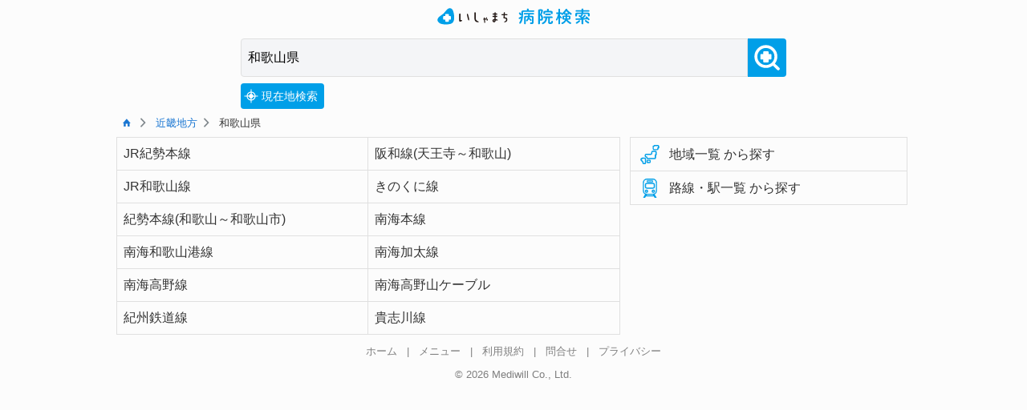

--- FILE ---
content_type: text/html; charset=utf-8
request_url: https://ibd.ishamachi-hospital.com/Stations/kinki/wakayama
body_size: 3887
content:
<!DOCTYPE html>
<html lang="ja-jp">
<head>
    <meta http-equiv="Content-Type" content="text/html; charset=utf-8" />
    <meta name="viewport" content="width=device-width, initial-scale=1.0">
    <title>和歌山県の路線・駅から探す - 炎症性腸疾患（IBD）を病院で相談しよう by いしゃまち病院検索</title>
            <meta name="description" content="和歌山県の病院情報をお探しでしたら、病院検索サービス「いしゃまち病院検索」をお使いください。路線・駅を選ぶと、病院一覧が表示されます。">

        <meta name="robots" content="noindex">

        <link rel="icon" type="image/png" href="/content/favicon.png" />
        <link rel="apple-touch-icon" type="image/png" href="/content/apple-touch-icon.png" />

    <link rel="stylesheet" href="/ionicons-2.0.1/css/ionicons.min.css">
    <link href="/content/css?v=YVn7tJtZtQr7lTzuqXEVv6sPkDnN7d9h1Av9TLPCfKo1" rel="stylesheet"/>

     
    

        <!-- Google Tag Manager -->
        <script>
(function(w,d,s,l,i){w[l]=w[l]||[];w[l].push({'gtm.start':
        new Date().getTime(),event:'gtm.js'});var f=d.getElementsByTagName(s)[0],
        j=d.createElement(s),dl=l!='dataLayer'?'&l='+l:'';j.async=true;j.src=
        'https://www.googletagmanager.com/gtm.js?id='+i+dl;f.parentNode.insertBefore(j,f);
        })(window,document,'script','dataLayer','GTM-MZ9DV4T');</script>
        <!-- End Google Tag Manager -->
    </head>
<body>
        <!-- Google Tag Manager (noscript) -->
        <noscript>
            <iframe src="https://www.googletagmanager.com/ns.html?id=GTM-MZ9DV4T"
                    height="0" width="0" style="display:none;visibility:hidden"></iframe>
        </noscript>
        <!-- End Google Tag Manager (noscript) -->
    

<header class="header">
        <div class="logo">
            <a href="/"><img src="/Content/ishamachi-hospital.svg" alt="いしゃまち病院検索ロゴ"></a>
        </div>
    
<div class="searchform-backgorund">
    <form action="/Search" method="post" id="request-form" class="searchform" autocomplete="off">
        <div class="horizontal-box-wrap">
            
            <input type="hidden" id="latitude" name="latitude">
            <input type="hidden" id="longitude" name="longitude">
            <input type="hidden" id="areaType" name="areaType">
            <input type="hidden" id="cityId" name="cityId">
            <input type="hidden" id="departmentId" value="0">
            <input type="hidden" id="pageIndex" name="pageIndex" value="0">
            <input type="hidden" id="rowKeyword" name="rowKeyword" value="">
            <input type="hidden" id="keywordType" name="keywordType" value="0">
            <input type="hidden" id="keywordOriginalId" name="keywordOriginalId" value="0">
            <input type="hidden" id="domain" name="domain" value="ibd.ishamachi-hospital.com">
<input type="text" id="area" class="left-radius" name="area" value="和歌山県" placeholder="地域・駅" maxlength="255" onclick="proposer.initializeAreaSuggestBoard();" /><input type="text" id="keyword" name="keyword" value="" placeholder="症状・病名・診療科など" maxlength="255" onclick="proposer.initializeKeywordSuggestBoard();" /><button type="button" class="searchbutton" onclick="execSearch('', 'button');"><img src="/Content/search-button-hospital.svg" alt="検索ボタン"></button>
            <div id="request-form-message-box"></div>
        </div>
        <div class="suggest-board-wrap">
           <ul id="suggest-board" class="horizontal-box-wrap">
</ul>
        </div>
        <div class="search-option-wrap">
            <div class="search-option">
                
    <div id="current-location" class="horizontal-box" onclick="document.getElementById('area').value = ''; document.getElementById('cityId').value = 0; geolocation.getLocation()"><img src="/Content/present-location.svg" alt="現在地検索ボタン">現在地検索</div>

            </div>
        </div>
    </form>
</div>

</header>


<div id="main-frame">
    <div class="breadcrumb-wrap">
        <p class="breadcrumb">
            <a href="/?latitude=0&longitude=0&area=&areaType=&department=&amp;departmentId=0&amp;rowKeyword=&amp;keyword=&amp;keywordType=0&amp;keywordOriginalId=0&amp;pageIndex=0"><span class="ion-home"></span></a><span class="ion-chevron-right"></span>
            <a href="/Stations?latitude=0&longitude=0&area=&areaType=&department=&amp;departmentId=0&amp;rowKeyword=&amp;keyword=&amp;keywordType=0&amp;keywordOriginalId=0&amp;pageIndex=0">地域一覧</a><span class="ion-chevron-right"></span>
            <a href="/Stations/kinki?latitude=0&longitude=0&area=&areaType=&department=&amp;departmentId=0&amp;rowKeyword=&amp;keyword=&amp;keywordType=0&amp;keywordOriginalId=0&amp;pageIndex=0">近畿地方</a><span class="ion-chevron-right"></span>
            和歌山県
        </p>
    </div>
    <main>
        <ul class="select-navigations-wrap">
<li class="select-navigations">
                    <a href="/Stations/kinki/wakayama/jr-kisei-honsen?latitude=0&longitude=0&area=&areaType=&department=&amp;departmentId=0&amp;rowKeyword=&amp;keyword=&amp;keywordType=0&amp;keywordOriginalId=0&amp;pageIndex=0">
                        <h2>JR紀勢本線</h2>
                    </a>
                </li><li class="select-navigations">
                    <a href="/Stations/kinki/wakayama/hanwa-sen?latitude=0&longitude=0&area=&areaType=&department=&amp;departmentId=0&amp;rowKeyword=&amp;keyword=&amp;keywordType=0&amp;keywordOriginalId=0&amp;pageIndex=0">
                        <h2>阪和線(天王寺～和歌山)</h2>
                    </a>
                </li><li class="select-navigations">
                    <a href="/Stations/kinki/wakayama/jr-wakayama-sen?latitude=0&longitude=0&area=&areaType=&department=&amp;departmentId=0&amp;rowKeyword=&amp;keyword=&amp;keywordType=0&amp;keywordOriginalId=0&amp;pageIndex=0">
                        <h2>JR和歌山線</h2>
                    </a>
                </li><li class="select-navigations">
                    <a href="/Stations/kinki/wakayama/kinokuni-sen?latitude=0&longitude=0&area=&areaType=&department=&amp;departmentId=0&amp;rowKeyword=&amp;keyword=&amp;keywordType=0&amp;keywordOriginalId=0&amp;pageIndex=0">
                        <h2>きのくに線</h2>
                    </a>
                </li><li class="select-navigations">
                    <a href="/Stations/kinki/wakayama/kisei-honsen?latitude=0&longitude=0&area=&areaType=&department=&amp;departmentId=0&amp;rowKeyword=&amp;keyword=&amp;keywordType=0&amp;keywordOriginalId=0&amp;pageIndex=0">
                        <h2>紀勢本線(和歌山～和歌山市)</h2>
                    </a>
                </li><li class="select-navigations">
                    <a href="/Stations/kinki/wakayama/nankai-honsen?latitude=0&longitude=0&area=&areaType=&department=&amp;departmentId=0&amp;rowKeyword=&amp;keyword=&amp;keywordType=0&amp;keywordOriginalId=0&amp;pageIndex=0">
                        <h2>南海本線</h2>
                    </a>
                </li><li class="select-navigations">
                    <a href="/Stations/kinki/wakayama/nankai-wakayama-sen?latitude=0&longitude=0&area=&areaType=&department=&amp;departmentId=0&amp;rowKeyword=&amp;keyword=&amp;keywordType=0&amp;keywordOriginalId=0&amp;pageIndex=0">
                        <h2>南海和歌山港線</h2>
                    </a>
                </li><li class="select-navigations">
                    <a href="/Stations/kinki/wakayama/nankai-kada-sen?latitude=0&longitude=0&area=&areaType=&department=&amp;departmentId=0&amp;rowKeyword=&amp;keyword=&amp;keywordType=0&amp;keywordOriginalId=0&amp;pageIndex=0">
                        <h2>南海加太線</h2>
                    </a>
                </li><li class="select-navigations">
                    <a href="/Stations/kinki/wakayama/nankai-koya-sen?latitude=0&longitude=0&area=&areaType=&department=&amp;departmentId=0&amp;rowKeyword=&amp;keyword=&amp;keywordType=0&amp;keywordOriginalId=0&amp;pageIndex=0">
                        <h2>南海高野線</h2>
                    </a>
                </li><li class="select-navigations">
                    <a href="/Stations/kinki/wakayama/nankai-koyasan-cable?latitude=0&longitude=0&area=&areaType=&department=&amp;departmentId=0&amp;rowKeyword=&amp;keyword=&amp;keywordType=0&amp;keywordOriginalId=0&amp;pageIndex=0">
                        <h2>南海高野山ケーブル</h2>
                    </a>
                </li><li class="select-navigations">
                    <a href="/Stations/kinki/wakayama/kishutetsudo-sen?latitude=0&longitude=0&area=&areaType=&department=&amp;departmentId=0&amp;rowKeyword=&amp;keyword=&amp;keywordType=0&amp;keywordOriginalId=0&amp;pageIndex=0">
                        <h2>紀州鉄道線</h2>
                    </a>
                </li><li class="select-navigations">
                    <a href="/Stations/kinki/wakayama/kishigawa-sen?latitude=0&longitude=0&area=&areaType=&department=&amp;departmentId=0&amp;rowKeyword=&amp;keyword=&amp;keywordType=0&amp;keywordOriginalId=0&amp;pageIndex=0">
                        <h2>貴志川線</h2>
                    </a>
                </li>        </ul>
    </main>
    


<nav>
    <ul class="navigation">
        <li>
            <a id="nav-areas" href="/Areas?department=&amp;departmentId=0&amp;rowKeyword=&amp;keyword=&amp;keywordType=0&amp;keywordOriginalId=0&amp;pageIndex=0">
                <div class="navigation-title">
                        <img src="/Content/icon-map.svg" alt="日本地図のアイコン"><h2>地域一覧 から探す</h2><span class="ion-chevron-right sp"></span>

                </div>
            </a>
        </li>
        <li>
            <a id="nav-stations" href="/Stations?department=&amp;departmentId=0&amp;rowKeyword=&amp;keyword=&amp;keywordType=0&amp;keywordOriginalId=0&amp;pageIndex=0">
                <div class="navigation-title">
                        <img src="/Content/icon-train.svg" alt="電車のアイコン"><h2>路線・駅一覧 から探す</h2><span class="ion-chevron-right sp"></span>

                </div>
            </a>
        </li>
        <li id="navigation-keyword">
            <a id="nav-symptoms" href="/Symptoms?latitude=&amp;longitude=&amp;area=和歌山県&amp;areaType=&amp;cityId=&amp;department=&amp;departmentId=&amp;keyword=&amp;keywordType=&amp;keywordOriginalId=&amp;pageIndex=0">
                <div class="navigation-title">
                    <img src="/Content/icon-symptom.svg" alt="症状のアイコン"><h2>症状 から探す</h2><span class="ion-chevron-right sp"></span>
                </div>
            </a>
        </li>
        <li id="navigation-disease">
            <a id="nav-diseases" href="/Diseases?latitude=&amp;longitude=&amp;area=和歌山県&amp;areaType=&amp;cityId=&amp;department=&amp;departmentId=&amp;keyword=&amp;keywordType=&amp;keywordOriginalId=&amp;pageIndex=0">
                <div class="navigation-title">
                    <img src="/Content/icon-disease.svg" alt="病名のアイコン"><h2>病名 から探す</h2><span class="ion-chevron-right sp"></span>
                </div>
            </a>
        </li>
        <li id="navigation-department">
            <a id="nav-departments" href="/Departments?latitude=&amp;longitude=&amp;area=和歌山県&amp;areaType=&amp;cityId=&amp;department=&amp;departmentId=&amp;keyword=&amp;keywordType=&amp;keywordOriginalId=&amp;pageIndex=0">
                <div class="navigation-title">
                    <img src="/Content/icon-department.svg" alt="診療科のアイコン"><h2>診療科目 から探す</h2><span class="ion-chevron-right sp"></span>
                </div>
            </a>
        </li>
        <li id="navigation-feature">
            <a id="nav-features" href="/Skills?latitude=&amp;longitude=&amp;area=和歌山県&amp;areaType=&amp;cityId=&amp;department=&amp;departmentId=&amp;keyword=&amp;keywordType=&amp;keywordOriginalId=&amp;pageIndex=0">
                <div class="navigation-title">
                    <img src="/Content/icon-book.svg" alt="本のアイコン"><h2>治療内容 から探す</h2><span class="ion-chevron-right sp"></span>
                </div>
            </a>
        </li>
    </ul>
    
</nav>

</div>
<div class="wrapper" id="loading" style="display:none">
    <div class="balls-guruguru">
        <span class="ball ball-1"></span>
        <span class="ball ball-2"></span>
        <span class="ball ball-3"></span>
        <span class="ball ball-4"></span>
        <span class="ball ball-5"></span>
        <span class="ball ball-6"></span>
        <span class="ball ball-7"></span>
        <span class="ball ball-8"></span>
    </div>
</div>


    <footer class="footer">
                <div class="body-footer">
                    <div class="footer-menu-wrap">
                        <div class="menu-wrap">
                            <a href="/"><span>ホーム</span></a>
                            <span class="menu-vbar">|</span>
                            <a href="/FullMenu"><span>メニュー</span></a>
                            <span class="menu-vbar">|</span>
                            <a href="/TermsOfService"><span>利用規約</span></a>
                            <span class="menu-vbar">|</span>
                            <a href="https://docs.google.com/forms/d/e/1FAIpQLScjV1qCRPp-1GG3Viaz6zUHqWoEK_c0sYRYUxAKUy2NfLOWLw/viewform?usp=sf_link&entry.1244738341=和歌山県の路線・駅から探す - 炎症性腸疾患（IBD）を病院で相談しよう by いしゃまち病院検索" target="_blank"><span>問合せ</span></a>
                            <span class="menu-vbar">|</span>
                            <a href="https://www.ishamachi.com/?page_id=39889"><span>プライバシー</span></a>
                        </div>
                    </div>
                </div>

        <div class="copyright-wrap">
            <a href="https://www.mediwill.jp/"><p class="copyright">&copy; 2026 Mediwill Co., Ltd.</p></a>
        </div>
    </footer>
    
    <script src="/bundles/karen?v=diEqEGgfRLbeQEYK9stEOzyB2wJL-EARostCT7tsy0o1"></script>


</body>
</html>

--- FILE ---
content_type: text/css; charset=utf-8
request_url: https://ibd.ishamachi-hospital.com/content/css?v=YVn7tJtZtQr7lTzuqXEVv6sPkDnN7d9h1Av9TLPCfKo1
body_size: 13030
content:
/* Minification failed. Returning unminified contents.
(958,33): run-time error CSS1046: Expect comma, found '0'
(958,37): run-time error CSS1046: Expect comma, found '/'
(1327,33): run-time error CSS1046: Expect comma, found '0'
(1327,37): run-time error CSS1046: Expect comma, found '/'
 */
/* https://meyerweb.com/eric/tools/css/reset/ 
   v2.0 | 20110126
   License: none (public domain)
*/

html, body, div, span, applet, object, iframe,
h1, h2, h3, h4, h5, h6, p, blockquote, pre,
a, abbr, acronym, address, big, cite, code,
del, dfn, em, img, ins, kbd, q, s, samp,
small, strike, strong, sub, sup, tt, var,
b, u, i, center,
dl, dt, dd, ol, ul, li,
fieldset, form, label, legend,
table, caption, tbody, tfoot, thead, tr, th, td,
article, aside, canvas, details, embed,
figure, figcaption, footer, header, hgroup,
menu, nav, output, ruby, section, summary,
time, mark, audio, video {
    margin: 0;
    padding: 0;
    border: 0;
    font-size: 100%;
    font: inherit;
    vertical-align: baseline;
}
/* HTML5 display-role reset for older browsers */
article, aside, details, figcaption, figure,
footer, header, hgroup, menu, nav, section {
    display: block;
}

body {
    line-height: 1;
}

ol, ul {
    list-style: none;
}

blockquote, q {
    quotes: none;
}

    blockquote:before, blockquote:after,
    q:before, q:after {
        content: '';
        content: none;
    }

table {
    border-collapse: collapse;
    border-spacing: 0;
}

/**
 * Media Queries Breakpoint
 */
/* =============================================================================
 * Under 320px. 320x568, iPhone 5, iPhone SE, etc.
 * ========================================================================== */
/* ---------------------------------------------------------
 * Basic
 *------------------------------------------------------- */
body {
    font-family: sans-serif;
    color: #333333;
    background: #fcfcfc;
    line-height: 1.5;
}

img,
amp-img {
    display: block;
    margin: 0 auto;
    height: auto;
    max-width: 100%;
}

textarea {
    max-width: 90%;
}

strong {
    font-weight: bold;
}

i,
em {
    font-style: italic;
}

hr {
    display: block;
    height: 1px;
    background-color: #E0E0E0;
    border: 0;
    margin: 0;
    padding: 0;
}

iframe {
    display: block;
    margin: auto;
}

sup {
    vertical-align: super;
    font-size: 0.8rem;
}

sub {
    vertical-align: sub;
    font-size: 0.8rem;
}
/* a -------------------------------- */
a {
    text-decoration: none;
}

    a:visited {
        color: #7B1FA2; /* Purple */
    }

    a:link {
        color: #1976D2; /* Blue */
    }

    a:hover {
        color: #0097A7; /* Cyan */
    }

    a:active {
        color: #388E3C; /* Green */
    }
/* ---------------------------------------------------------
 * Layout
 * ------------------------------------------------------ */
.wrap {
    margin: 0.5rem;
}

.top {
    text-align: center;
    vertical-align: middle;
}

.body-footer {
    margin: 0 auto;
}

footer {
    margin-top: 0.5rem;
}
/* ---------------------------------------------------------
 * Parts
 * ------------------------------------------------------ */
.blog-desc {
    text-align: center;
    font-size: 0.8rem;
    color: #7f7f7f;
}

.top img,
.top amp-img {
    display: inline-block;
    max-width: 600px;
    width: 100%;
}

.menu-title {
    text-align: center;
}

.ad {
    margin-top: 0.5rem;
    margin-bottom: 0.5rem;
    text-align: center;
}
.copyright-wrap {
    width: fit-content;
    margin: 0 auto;
}
.copyright {
    margin: 0.5rem 0;
    text-align: center;
    font-size: 0.8rem;
    color: #7f7f7f;
}
/* Searchform ----------------------- */
.searchform {
    margin: 0.25rem 0;
    vertical-align: middle;
}
.searchform input {
    text-align: left;
    vertical-align: middle;
    font-size: 1rem;
    padding: 0.25rem;
    border-radius: 0.25rem;
}
.searchform .searchbutton {
    width: 25%;
    text-align: center;
    padding: 0.1rem 0;
}
/* Header article ------------------- */
.header-article {
    position: relative;
}
.header-article-title {
    position: absolute;
    bottom: 0;
    width: 100%;
    background-color: rgba(255, 255, 255, 0.6);
}

    .header-article-title.no-thumbnail {
        position: static;
        background-color: #ebf6f7;
    }

    .header-article-title h1 {
        font-size: 1.6rem;
        line-height: 1.4;
        padding: 0.5rem;
        color: #333333;
    }
/* Pagination ----------------------- */
.pagination {
    vertical-align: middle;
    text-align: center;
}

    .pagination .page-numbers {
        margin: 0.25rem;
        padding: 0.25rem;
        display: inline-block;
        width: calc((100% - 6 * 1.5rem) / 7);
        height: 1.5rem;
        border: 1px solid #e0e0e0
    }

    .pagination .current,
    .pagination .prev,
    .pagination .next {
        display: inline-block;
        width: calc(100% / 3 - 2.5rem);
        margin: 0.5rem;
        padding: 0.25rem;
        height: 1.5rem;
        text-align: center;
        border: 1px solid #E0E0E0; /* Grey */
    }

    .pagination .current {
        border: none;
    }

    .pagination a {
        background-color: white;
        border: 1px solid #E0E0E0; /* Grey */
        border-radius: 0.25rem;
    }
/* Menu ----------------------------- */
.menu-wrap a:visited {
    color: #333333;
}

.menu-wrap a:link {
    color: #333333;
}

.menu-wrap li,
.menu-wrap div {
    vertical-align: middle;
    display: inline-block;
    width: calc(100% - 2rem);
    margin: 0;
    padding: 0.5rem 1rem;
    overflow: hidden;
    white-space: nowrap;
    text-overflow: ellipsis;
    border-top: 1px solid #E0E0E0; /* Grey */
}

.menu-wrap .two-columns {
    margin: 0;
    text-align: center;
    width: calc(100% / 2 - 2rem);
}

.two-columns-wrap a:nth-child(even) div {
    border-left: 1px solid #E0E0E0;
    width: calc(100% / 2 - 2rem - 1px);
}

.two-columns {
    background-color: white;
}

.body-footer .footer-menu-wrap .menu-wrap div {
    background-color: inherit;
    font-size: 0.9rem;
}
/* Breadcrumb ----------------------- */
.breadcrumb-wrap a:visited {
    color: #1976D2;
}

.breadcrumb-wrap a:link {
    color: #1976D2;
}

.breadcrumb-icon {
    margin-right: 0.5rem;
}

.breadcrumb-separater {
    margin: 0 0.5rem;
}

.breadcrumb-wrap ul,
.breadcrumb-wrap li {
    display: inline-block;
}

.breadcrumb-wrap > ul > li {
    display: block;
}
/* Tag ----------------------------- */
.tag-wrap a {
    position: relative;
    display: inline-block;
    width: auto;
    height: 28px;
    line-height: 28px;
    font-size: 16px;
    color: #fff;
    background: #60b3f6; /* light blue */
    margin: 6px 28px 6px 0;
    padding: 0 8px;
    left: 16px;
    white-space: nowrap;
    transition: 200ms background-color;
}

    .tag-wrap a::before {
        content: "";
        position: absolute;
        display: block;
        width: 0;
        height: 0;
        margin: 0;
        padding: 0;
        top: 0;
        left: -14px;
        border-top: solid 14px transparent;
        border-right: solid 14px #60b3f6; /* light blue */
        border-bottom: solid 14px transparent;
        border-left: 0;
        transition: 200ms border-right-color;
    }

    .tag-wrap a:hover {
        background: #0097A7;
    }

        .tag-wrap a:hover::before {
            border-right-color: #0097A7;
        }
/* Comment -------------------------- */
li.comment {
    margin: 0.5rem;
    list-style-type: none;
}

    li.comment img,
    li.comment amp-img {
        margin: 0.5rem;
    }

.comment-respond h3,
.comment-respond p {
    margin: 0.5rem;
}

p.comment-form-comment label {
    vertical-align: top;
}
/* Article list --------------------- */
.article-list {
    margin: 0.5rem 0 0 0;
}

    .article-list > li {
        border-top: 1px solid #E0E0E0; /* Grey */
    }

        .article-list > li:last-child {
            border-bottom: 1px solid #E0E0E0; /* Grey */
        }

    .article-list a:link {
        color: #333333; /* Black */
    }

.thumbnail-culumn {
    display: inline-block;
    vertical-align: middle;
    width: 75px;
    height: 75px;
    border-right: 1px solid #E0E0E0; /* Grey */
}

.title-culumn {
    width: calc(100% - 75px - 0.5rem - 1px);
    height: 100%;
    display: inline-block;
    vertical-align: middle;
}

.title-column a {
    display: block;
    line-height: 100%;
}

.article-title {
    line-height: 1.4rem;
    margin: 0 0.5rem;
    overflow: hidden;
    display: -webkit-box;
    -webkit-box-orient: vertical;
    -webkit-line-clamp: 2;
}
/* -------------------------------------
 * Article
 * ---------------------------------- */
.article-body p {
    margin: 1rem 0.5rem;
}

.article-body > ul {
    list-style-type: disc;
    margin: 0.5rem;
}

.article-body > ol {
    list-style-type: decimal;
    margin: 0.5rem;
}

.article-body > ul > li {
    margin-left: 1.5rem;
}

.article-body > ol > li {
    margin-left: 2rem;
}

.article-body input {
    margin: 0.5rem;
}
/* h1, h2, h3, h4, h5, h6 ----------- */
article h1 {
    font-size: 1.6rem;
    margin: 0 0.5rem;
}

article h2 {
    margin: 0.7rem;
    font-size: 1.4rem;
}

article h3 {
    position: relative;
    font-size: 1.2rem;
    margin: 0.5rem 0;
}

article h4,
article h5,
article h6 {
    position: relative;
    font-size: 1.1rem;
    margin: 0.5rem 0;
}
/* table ---------------------------- */
.article-body > table {
    margin: 0.5rem auto;
    width: calc(100% - 1rem);
}

    .article-body > table th,
    .article-body > table td {
        padding: 0.25rem 0.25rem;
        border: 1px solid #E0E0E0;
        vertical-align: middle;
    }

        .article-body > table td.thumbnail {
            width: 76px;
            height: 76px;
            padding: 0;
        }

        .article-body > table td p {
            margin: 0;
        }

        .article-body > table td .article-meta {
            text-align: right;
            font-size: 0.8rem;
        }
/* Article meta --------------------- */
.article-meta {
    margin: 1px 0.5rem;
    text-align: right;
    font-size: 0.8rem;
}

    .article-meta .views {
        display: inline-block;
        margin-left: 0.5rem;
    }
/* =============================================================================
 * Over 360px, for 360x640 (Galaxy S5).
 * ========================================================================== */
@media screen and (min-width: 360px) {
    .article-body p {
        margin: 1.5rem 1rem;
    }
}
/* =============================================================================
 * Over 375px, for 375x667 (iPhone 6, 7, 8, X).
 * ========================================================================== */
@media screen and (min-width: 375px) {
}
/* =============================================================================
 * Over 414px, for 414x736 (iPhone 6 Plus, 7 Plus, 8 Plus).
 * ========================================================================== */
@media screen and (min-width: 414px) {
}
/* =============================================================================
 * Over 768px, for 768x1024 (iPad). 
 * ========================================================================== */
@media screen and (min-width: 768px) {
    /* Search Form ---------------------- */
    .searchform .searchbutton {
        width: 100px;
    }
}
/* =============================================================================
 * Over 1000px, for 1024x768 (iPad horizontal).	
 * ========================================================================== */
@media screen and (min-width: 1000px) {
    /* -------------------------------------
	 * Layout
   * ---------------------------------- */
    .sp {
        display: none;
    }

    .main-menu,
    #main-frame,
    .body-footer {
        width: 990px;
        margin: 0 auto;
    }

    main {
        display: inline-block;
        vertical-align: top;
        width: calc(100% - 346px - 24px - 10px);
    }

    nav {
        display: inline-block;
        vertical-align: top;
        width: 346px;
        height: 100%;
        margin-left: 24px;
    }

    .body-header .wrap, .body-footer .wrap {
        width: 990px;
        margin: 0.5rem auto;
    }
    /* -------------------------------------
   * Parts
   * ---------------------------------- */
    /* Pagination ----------------------- */
    .pagination .page-numbers {
        margin: 0.25rem;
        padding: 0.25rem;
        display: inline-block;
        width: calc((100% - 6 * 1.5rem) / 7);
        height: 1.5rem;
        border: 1px solid #E0E0E0; /* Grey */
    }

    .pagination .dots,
    .pagination .current {
        border: none;
    }
    /* Menu ----------------------------- */
    /* Singular nav two columns */
    nav .two-columns-wrap div.two-columns {
        text-align: left;
        width: calc(100% - 2rem);
        border-left: none;
    }
    /* Navigation menu */
    nav .menu-wrap li {
        display: block;
        width: calc(100% - 2rem);
    }

    nav .two-columns-wrap {
        display: block;
    }
    /* Home main menu two columns */
    .body-header .main-menu .two-columns-wrap div,
    .body-footer .main-menu .two-columns-wrap div {
        text-align: center;
        display: inline-block;
        width: calc(100% / 4 - 2rem - 2px);
        border-top: 1px solid #E0E0E0;
        border-left: 1px solid #E0E0E0;
        background-color: white;
        font-size: 1rem;
    }
    /* Footer menu */
    .body-footer .footer-menu-wrap {
        text-align: center;
    }

        .body-footer .footer-menu-wrap .menu-wrap div {
            font-size: 0.9rem;
            display: inline-block;
            background-color: inherit;
            width: auto;
            border: none;
        }

    .copyright {
        margin: 0 0 0.5rem 0;
    }
}
/* =============================================================================
 * Over 1200px, for 1366x768 (PC WXGA). 
 * ========================================================================== */
@media screen and (min-width: 1200px) {
}
/* =============================================================================
 * Over 1600px, for 1920x1080 (PC FHD).
 * ========================================================================== */
@media screen and (min-width: 1600px) {
}
/**
 * Media Queries Breakpoint
 */
/* =============================================================================
 * Under 320px. 320x568, iPhone 5, iPhone SE, etc.
 * ========================================================================== */
/* ---------------------------------------------------------
 * Basic
 *------------------------------------------------------- */
body {
    min-width: 320px;
    -webkit-text-size-adjust: 100%;
}
header {
    background: #fcfcfc;
}
/* ---------------------------------------------------------
 * Layout
 * ------------------------------------------------------ */
nav {
    margin-top: 0.5rem;
}
.pc {
    display: none;
}
.body-header-wrap {
    background-size: 100% auto;
    background-position: 50% 0%;
    background-repeat: no-repeat;
    background-color: #fcfcfc;
}
.body-header {
}
.body-footer {
    border-bottom: 1px solid #e0e0e0;
}
#main-frame {
    /*margin-top: 0.5rem;*/
    background-color: #fcfcfc;
}
/* ---------------------------------------------------------
 * Parts
 * ------------------------------------------------------ */
/* 幅と高さの絶対指定（paddingとborderの影響を受けない） */
.horizontal-box-wrap {
    width: 100%;
    box-sizing: border-box;
}
.horizontal-box {
    display: inline-block;
    margin-top: 0.5rem;
    vertical-align: bottom;
}
/* ロゴ */
.logo {
    margin: 0 auto;
    padding-top: 0.5rem;
    height: 2rem;
    max-width: 14rem;
}
.logo.home {
    padding-top: 1rem;
}
.logo.home.original {
    padding-top: 4rem;
    padding-bottom: 2rem;
}
.logo img {
    width: unset;
    height: 1.5rem;
}
.top.no-image {
    background: none;
}
/* タイトル */
.home-title {
    font-size: 2.4rem;
    color: #009fe8;
}
/* キャッチフレーズ */
.home-catchphrase {
    margin: 3rem auto 0;
    text-align: center;
}
.home-catchphrase p {
    font-size: 2.2rem;
    color: #009fe8;
}
/* アイコン */
.home-catchphrase .icon-search {
    display: block;
    width: 2rem;
}
/* for IE */
select::-ms-expand {
    display: none;
}
/* iOSでのみplaceholderがずれる問題への対処 */
input::-webkit-input-placeholder {
    line-height: 1rem;
    padding-top: 2px; /* これはiOSのみ有効 */
}
/* 丸数字 */
.circle-number {
    display: inline-block;
    height: 20px;
    width: 20px;
    border-radius: 50%;
    text-align: center;
    line-height: 20px;
    vertical-align: middle;
    color: white;
    /*background: #e82a2a;*/
    background: #ea4335; /* Google マップのマーカーの色 */
    font-size: 8px;
    font-weight: bold;
    margin-top: 7px;
    margin-bottom: 9px;
    margin-left: 0;
    margin-right: 0.5rem;
}
/* 検索フォーム */
.searchform {
    margin: 0 auto 0;
    padding: 0.5rem 0.5rem 0 0.5rem;
}
/* 検索フォーム（ホーム画面） */
.searchform.home {
    padding: 2rem 0.5rem 0 0.5rem;
}
.searchform input[type="text"] {
    height: 3rem;
    padding: 0.25rem 0.5rem;
    border: none;
    border-radius: 0;
    box-sizing: border-box;
    background-color: #f4f5f7;
    /* for iOS */
    -webkit-appearance: none;
    -moz-appearance: none;
    appearance: none;
}
.searchform input:focus {
    outline: none;
    box-shadow: none;
}
.searchform input#area {
    width: calc(40% - 1.5rem);
    border: 1px solid #E0E0E0;
    border-radius: 0.25rem 0 0 0.25rem;
}
.searchform input#area.error {
    border: 2px solid #ee5c56;
}
.searchform input#keyword {
    width: calc(60% - 1.5rem);
    border-top: 1px solid #E0E0E0;
    border-bottom: 1px solid #E0E0E0;
}
.searchform .searchbutton {
    border: none;
    width: 3rem;
    height: 3rem;
    padding: 0.5rem;
    background-color: #009fe8;
    border-radius: 0 0.25rem 0.25rem 0;
    vertical-align: middle;
    box-sizing: border-box;
    cursor: pointer;
}
#request-form-message-box {
    display: none;
    margin: 0.5rem 0.5rem 0 0.5rem;
    min-height: 1.2rem;
    color: #ee5c56;
    font-size: 0.8rem;
    text-align: left;
}
.search-option-wrap {
    margin: 0 auto 0 auto;
}
.search-option {
    display: flex;
}
/* 診療科選択リンク */
#select-department-link {
    margin-top: 1rem;
    margin-right: 0.5rem;
    margin-bottom: 0.25rem;
    margin-left: auto;
    min-height: 1.2rem;
    font-size: 0.8rem;
    cursor: pointer;
}
.message {
    margin: 1rem;
}
.result-page-title {
    font-size: 1.1rem;
    margin-left: 0.5rem;
}
.result-page-title .condition {
    color: #009fe8;
}
.result-page-title .page {
    color: #009fe8;
}

/* 診療科選択 */
#select-department {
    margin-top: 0.5rem;
    display: none;
}
/* 診療科選択 */
.select-departments,
.select-navigations {
    vertical-align: middle;
    display: inline-block;
    width: 50%;
    margin: 0;
    border-bottom: 1px solid #E0E0E0;
    box-sizing: border-box;
    cursor: pointer;
}
.select-departments a,
.select-navigations a {
    display: block;
}
.select-departments a:hover,
.select-navigations a:hover {
    background-color: #e5e6e7;
}
.select-departments label,
.select-navigations h2,
.select-navigations h3 {
    overflow: hidden;
    white-space: nowrap;
    text-overflow: ellipsis;
}
.select-departments label {
    display: block;
    padding: 0.5rem 1rem;
}
.select-navigations {
    padding: 0;
}
.select-navigations h2,
.select-navigations h3 {
    padding: 0.5rem;
}
.select-navigations .wrap {
    overflow: hidden;
    white-space: nowrap;
    text-overflow: ellipsis;
}
.select-navigations-wrap {
    margin: 0.5rem auto 0;
    display: flex;
    flex-wrap: wrap;
}
.select-departments-wrap li:nth-child(odd),
.select-navigations-wrap li:nth-child(odd) {
    border-right: 1px solid #E0E0E0;
}
.select-departments-wrap li:nth-child(-n+2),
.select-navigations-wrap li:nth-child(-n+2) {
    border-top: 1px solid #E0E0E0;
}
.select-navigations-category {
    margin-top: 0.5rem;
    padding: 0.5rem 0.5rem 0.5rem 0;
}
.select-navigations-category h2 {
    padding-left: 0.5rem;
    border-left: 6px solid #009fe8;
    font-weight: bold;
}
/* パンくずリスト */
.breadcrumb {
    margin: 0.5rem 0.5rem 0 0.5rem ;
    vertical-align: middle;
    font-size: 0.8rem;
}
.breadcrumb a:nth-last-child(n+3):nth-child(n+2),
.breadcrumb span:nth-last-child(n+4):nth-child(n+2) {
    display: none;
}
.breadcrumb .ion-chevron-right,
.breadcrumb .ion-chevron-left {
    margin: 0 0.5rem;
}
/* サジェストボード */
.suggest-board-wrap {
    text-align: left;
    position: relative;
}
#suggest-board {
    display: none;
    padding: 0;
    box-shadow: 0 2px 8px rgb(0 0 0 / 16%);
    background-color: #fff;
    position: absolute;
    z-index: 100;
    border-radius: 0 0 0.25rem 0.25rem;
}
#suggest-board li {
    display: block;
    font-size: 1rem;
    margin: 0;
    padding: 0.35rem 0.5rem;
    border-radius: 0.25rem;
    cursor: pointer;
}
#suggest-board li:hover {
    background-color: #f4f5f7;
}
#current-location {
    height: 1.5rem;
    color: white;
    background-color: #009fe8;
    padding: 0.25rem 0.5rem 0.25rem 0.25rem;
    border-radius: 0.25rem;
    cursor: pointer;
    font-size: 0.9rem;
}
#current-location img {
    display: inline;
    width: auto;
    height: 18px;
    vertical-align: -4px;
    margin-right: 4px;
    margin-top: 3px;
}
/* ホーム画面ホワイトスペース */
.home-white-space {
    height: 5rem;
}
.navigation li {
    border-top: 1px solid #e0e0e0;
}
.navigation li:last-child {
    border-bottom: 1px solid #e0e0e0;
}
.navigation .navigation-title {
    padding: 0.5rem;
}
.home main .navigation .navigation-title {
    padding: 0 0 0.25rem 0;
}
.navigation-title > * {
    display: inline;
    vertical-align: middle;
}
.navigation-title img {
    margin-right: 0.5rem;
    width: 2rem;
    height: 1.5rem;
}
.select-navigations img {
    margin-right: 0;
    width: 2rem;
    height: 1.5rem;
}
.navigation-title p {
    font-weight: bold;
}
.navigation-title span {
    margin: 0.125rem;
    float: right;
}
.navigation-list h3 {
    margin-top: 0.5rem;
    font-size: 0.8rem;
}
.navigation-list div {
    display: inline-block;
    margin-right: 0.5rem;
    word-break: keep-all;
}
.navigation-list a {
    display: inline-block;
    margin-top: 0.25rem;
    padding-right: 0.5rem;
    border-right: 1px dashed #e0e0e0;
    color: #1976D2;
    cursor: pointer;
}
.navigation-list a:last-child {
    border: none;
}
/* 注意書き */
.notice {
    margin: 0.5rem;
    font-size: 0.7rem;
    color: #999999;
}
/* Header article ------------------- */
.top h1 {
    font-size: unset;
    line-height: unset;
}
/* Pagination ----------------------- */
.pagination {
    margin: 0.5rem;
}
.pagination .current,
.pagination .prev,
.pagination .next {
    margin: 0;
    width: calc((100% - 6 * 1.5rem) / 7);
    padding: 0.25rem;
}
.pagination a {
    display: block;
}
.pagination a:hover {
   background-color: #e5e6e7;
}
.pagination a.origin.current {
    color: white;
    background-color: #1976D2;
}
/* メニュー ----------------------------- */
.navigation a {
    display: block;
}
.navigation a:hover {
   background-color: #e5e6e7;
}
nav a:visited,
.select-navigations a:visited,
.menu-wrap a:visited {
    color: #333333;
}
nav a:link,
.select-navigations a:link,
.menu-wrap a:link {
    color: #333333;
}
.mhd-logo a:visited,
.mhd-logo a:link {
    color: #009fe8;
}
.menu-wrap li,
.body-footer .footer-menu-wrap {
    margin: 0 auto;
}    
.body-footer .footer-menu-wrap .menu-wrap {
    margin: 0.5rem;
    text-align: center;
}
.body-footer .footer-menu-wrap .menu-wrap span {
    font-size: 0.8rem;
    color: #7f7f7f;
}
.menu-vbar {
    margin-left: 0.5rem;
    margin-right: 0.5rem;
}
/* 町丁目一覧 */
#town-search-link-wrap {
    margin: 0.5rem 0.5rem 0 0;
    min-height: 1.2rem;
    font-size: 0.8rem;
    display: flex;
    justify-content: flex-end;
}
#town-search-link {
    cursor: pointer;
}
#town-search {
    margin-top: 0.5rem;
    display: none;
}
/* -------------------------------------
 * Article
 * ---------------------------------- */
article {
    color: #333;
}
.hospital-list li {
    margin-top: 0.5rem;
    border-top: 4px solid #e5e6e7;
}
.hospital-name-wrap {
    margin-top: 0.5rem;
    background-color: #f4f5f7;
}
article > a {
    display: block;
}
article > a:hover {
   background-color: #e5e6e7;
}
.hospital-name {
    margin: 0;
    padding-left: 0.5rem;
    border-left: 6px solid #009fe8;
    /* 検索結果地図表示対応 */
    font-size: 1.2rem;
    line-height: 36px;
}
article h2 span.ion-chevron-right {
    margin: auto 0.5rem auto 0.5rem;
    float: right;
}
.hospital-address {
    margin: 0.5rem 1rem 0 1rem;
    font-size: 0.8rem;
}
.hospital-direction {
    margin: 0 1rem;
    font-size: 0.8rem;
}
.hospital-detail {
    padding: 0.5rem;
    text-align: right;
    color: #1976d2;
    font-size: 0.8rem;
}
.hospital-detail .ion-chevron-right {
    margin: 0 0.5rem;
}
/* 診療時間 */
.consultation-hours {
    margin: 0.5rem 0 0 0;
    font-size: 0.7rem;
}
.consultation-hours table {
    border-color: #e5e6e7;
    border-style: solid none;
    border-width: 2px;
    width: 100%;
}
.consultation-hours table th {
    background-color: #ebf7fd;
}
.consultation-hours table th.department-name {
    background-color: #f4f5f7;
}
.consultation-hours table th,
.consultation-hours table td {
    padding: 1px;
    border: solid 1px #e5e6e7;
    text-align: center;
    vertical-align: middle;
    width: calc(100% / 9);
    empty-cells:hide;
}
.consultation-hours table tr {
    border-style: none;
    border-width: 1px;
    border-color: #e5e6e7;
    text-align: center;
}
.consultation-hours table th.left-edge,
.consultation-hours table td.left-edge {
    border-style: solid solid solid none;
}
.consultation-hours table th.right-edge,
.consultation-hours table td.right-edge {
    border-style: solid none solid solid;
}
.consultation-hours table th.both-edge,
.consultation-hours table td.both-edge {
    border-style: none;
}
.consultation-hours table th.empty-cell,
.consultation-hours table td.empty-cell {
    border-style: none;
    background-color: #fcfcfc;
}
.saturday {
    color: #186ebd;
}
.sunday {
    color: #ee5c56;
}
.holiday {
    color: #347230;
}
/* 専門医療情報・診療科目 */
.detail-departments-wrap,
.special-treatment {
    margin: 0 1rem;
}
.detail-departments-wrap h2,
.special-treatment h3 {
    font-size: 1.1rem;
    margin: 0.5rem 0 0;
}
.consultation-hours h3 {
    font-size: 1.1rem;
    margin: 1.5rem 1rem 0;
}
.detail-departments-wrap span,
.special-treatment span {
    display: inline-block;
    margin-top: 0.5rem;
    padding: 0 0.5rem;
    border: solid 1px #e5e6e7;
    border-radius: 0.5rem;
    font-size: 0.8rem;
}
/* Googleマップ */
#google-map-wrap {
    text-align: center;
    margin-top: 0.5rem;
}
#google-map-sp {
    width: 100%;
    height: 320px;
}
#google-map-pc {
    display: none;
}
.google-map-link {
    text-align: center;
}
/* OpenStreetMap */
main #openstreetmap-wrap {
    margin-top: 0.5rem;
}
div.leaflet-popup-content-wrapper {
    border-radius: 0.25rem;
}
div.leaflet-popup-tip {
    width: 12px;
    height: 12px;
}
/* 電話をかける */
.call,
.external-link {
    margin: 0.5rem;
    padding: 1rem;
    text-align: center;
    background-color: #ebf7fd;
}
/* 電話番号 */
.tel {
    margin: 0.5rem;
    padding: 0.5rem;
    font-size: 1.2rem;
    font-weight: bold;
    background-color: #009fe8;
}
.call a:link {
    padding: 1rem;
    color: #fcfcfc; 
}
.ion-chevron-right,
.ion-chevron-left,
.ion-chevron-down,
.ion-chevron-up {
    color: #7f878c;
}
/* 受診意向アンケート ダイアログ */
#openFeedbackDialog {
    color: #1976D2;
    cursor: pointer;
}
.feedback-dialog {
    border-radius: 0.25rem;
    border-style: none;
    overflow: visible;
    width: 80vw;
    min-height: 200px;
    max-width: 400px;
    box-shadow: 0 2px 8px rgb(0 0 0 / 16%);
}
.feedback-dialog::backdrop {
    background: rgba(255, 255, 255, 0.4);
    backdrop-filter: blur(2px);
}
.feedback-dialog-icon {
    position: absolute;
    left: calc(50% - 60px);
    top: -2rem;
    width: 120px;
}
.feedback-dialog-message {
    margin-top: calc(60px + 2rem);
    text-align: center;
}
.feedback-dialog-attention {
    font-size: 0.8rem;
    text-align: center;
}
.feedback-dialog-buttons {
    margin-top: 2rem;
    text-align: center;
}
.feedback-dialog-button {
    display: inline-block;
    padding: 0.5rem 1rem;
    margin: 0 0.25rem;
    min-width: calc(50% - 4rem);
    font-size: 1rem;
    font-weight: bold;
    background-color: #009fe8;
    color: #fcfcfc;
    border: 2px solid #009fe8;
    border-radius: 0.25rem;
    cursor: pointer;
    outline: 0;
}
.feedback-dialog-button:link,
.feedback-dialog-button:visited {
    color: #fcfcfc;
}
.feedback-dialog-button:nth-child(2) {
    background-color: #fcfcfc;
    color: #009fe8;
}
.feedback-dialog-button:nth-child(2):visited {
    color: #009fe8;
}
/* いしゃまち病院データベース */
.point-mistake {
    margin: 0.5rem;
    font-size: 0.8rem;
}
.mhd-logo {
    margin: 0.6rem 1rem 0.6rem 1rem;
    text-align: right;
    font-size: 0.6rem;
}
.mhd-logo img {
    height: 0.8rem;
    vertical-align: middle;
    display: inline-block;
    margin-right: 0.3rem;
}
/* いしゃまちバナー */
.banner-ishamachi {
    max-width: 320px;
}
/* 注意書き */
.precautionary {
    margin-top: 0.5rem;
    padding: 0.5rem;
    font-size: 0.8rem;
    color: #999999;
    background-color: #f0f0f0;
}
.precautionary p {
    margin: 0.5rem 0 0 0;
}
.precautionary p:first-child {
    margin: 0;
}
/* メディウィル純広告 */
.ad-mediwill-link {
    display: inline-block;
    width: fit-content;
}
.ad-mediwill-img {
    width: 100%;
}
/* CKD版バナー */
#ckd-banner-wrap {
    margin: 0.5rem 0 0 0;
}
/* =============================================================================
 * Over 360px, for 360x640 (Galaxy S5).
 * ========================================================================== */
@media screen and (min-width: 360px) {
    /* 受診意向アンケート */
    .feedback-message {
        font-size: 1rem;
    }
}
/* =============================================================================
 * Over 375px, for 375x667 (iPhone 6, 7, 8, X).
 * ========================================================================== */
@media screen and (min-width: 375px) {
}
/* =============================================================================
 * Over 414px, for 414x736 (iPhone 6 Plus, 7 Plus, 8 Plus).
 * ========================================================================== */
@media screen and (min-width: 414px) {
}
/* =============================================================================
 * Over 768px, for 768x1024 (iPad). 
 * ========================================================================== */
@media screen and (min-width: 768px) {
    /* 受診意向アンケート */
    .feedback {
        display: none;
        align-items: center;
        grid-template-columns: 120px auto;
    }
    .feedback-message {
        grid-column: 2;
        grid-row: 1;
        margin: 0 auto;
        height: auto;
    }
    .feedback-buttons {
        grid-column: 2;
        grid-row: 2;
    }
    .feedback-button {
        min-width: 10rem;
    }
    .feedback-thanks {
        grid-column: 1/3;
        grid-row: 1;
        padding: 0;
    }
    .feedback-icon {
        grid-column: 1;
        grid-row: 1/2;
        left: calc(50% - 240px);
        top: -2.5rem;
        width: 120px;
    }
}
/* =============================================================================
 * Over 1000px, for 1024x768 (iPad horizontal).	
 * ========================================================================== */
@media screen and (min-width: 1000px) {
    /* -------------------------------------
    * Layout
    * ---------------------------------- */
    main {
        display: inline-block;
        vertical-align: top;
        width: calc(100% - 346px - 1rem);
    }
    nav {
        display: inline-block;
        width: 346px;
        margin-left: 0.5rem;
        position: -webkit-sticky;
        position: sticky;
        top: 0.5rem;
    }
    nav .wrap {
        margin: 0.5rem 0;
    }
    .pc {
        display: inline-block;
    }
    .sp {
        display: none;
    }
    .body-header-wrap {
        background-position: 50% 20%;
        max-width: none;
        margin: 0;
    }
    .body-header {
        /* background-color: rgba(255, 255, 255, 0.6); */
    }
    /* ---------------------------------------------------------
     * Parts
     * ------------------------------------------------------ */
    /* アイコン */
    .home-catchphrase .icon-search {
        width: 3rem;
    }
    /* キャッチフレーズ枠 */
    .home-catchphrase {
        margin: 6rem auto 0;
    }
    /* キャッチフレーズ */
    .home-catchphrase img {
        max-width: 20rem;
    }
    .home-catchphrase p {
        font-size: 1rem;
    }
    /* 検索フォーム */
    .searchform,
    .search-option-wrap {
        max-width: 680px;
    }
    .select-departments {
        width: 25%;
        border-right: 1px solid #e0e0e0;
    }
    .select-departments-wrap,
    .select-navigations-wrap {
        max-width: 990px;
    }
    .select-navigations-wrap li:nth-child(odd) {
        border-left: 1px solid #E0E0E0;
    }
    .select-navigations-wrap li:nth-child(even) {
        border-right: 1px solid #E0E0E0;
    }
    .select-departments-wrap li:nth-child(-n+4) {
        border-top: 1px solid #e0e0e0;
    }
    .select-departments-wrap li:nth-child(4n+1) {
        border-left: 1px solid #e0e0e0;
    }
    /* ナビゲーション */
    .navigation li {
        border-right: 1px solid #e0e0e0;
        border-left: 1px solid #e0e0e0;
    }
    .navigation li a {
        width: 100%;
    }
    nav.town-list ul {
        -moz-column-count: 4;
        column-count: 4;
    }
    /* Googleマップ */
    #google-map-pc {
        display: block;
        width: 100%;
        height: 600px;
    }
    #google-map-sp {
        display: none;
    }
    .body-footer {
        border-bottom: none;
    }
    /* 注意書き */
    .precautionary {
        border-radius: 0.25rem;
    }
    /* 診療時間 */
    .consultation-hours {
        margin: 0.5rem 1rem 0 1rem;
        font-size: 0.9rem;
    }
    .consultation-hours table {
        border-style: solid;
    }
    .consultation-hours table td {
        border-style: solid;
    }
    .consultation-hours table th.right-edge,
    .consultation-hours table td.right-edge {
        border-style: solid;
        border-right-width: 2px; 
    }
    .consultation-hours table th.both-edge {
        border-style: none;
    }
    .consultation-hours h3 {
        margin: 0.5rem 0 0;
    }
    /* 町丁目一覧 */
    #town-search .select-navigations {
        vertical-align: middle;
        display: inline-block;
        width: 25%;
        margin: 0;
        border-bottom: 1px solid #E0E0E0;
        box-sizing: border-box;
        cursor: pointer;
    }

    /* 右枠線 */
    #town-search .select-navigations-wrap li:nth-child(even) {
        border-right: none;
    }
    /* 右枠線 */
    #town-search .select-navigations-wrap li:nth-child(4n),
    #town-search .select-navigations-wrap li:last-child {
        border-right: 1px solid #E0E0E0;
    }
    /* 上枠線 */
    #town-search .select-navigations-wrap li:nth-child(-n+4) {
        border-top: 1px solid #E0E0E0;
    }
    /* フルメニュー画面のナビゲーション */
    .full-menu main .navigation {
        margin-top: 0.5rem;
        /*margin-bottom: 0.5rem;*/
        padding: 0.5rem;
        border: 1px solid #e0e0e0;
    }
    /* フルメニュー画面はサイドバーのメニューなし */
    .full-menu nav {
        display: none;
    }
    .full-menu main {
        width: calc(100% - 1rem);
    }
    .full-menu a {
        display: inline;
    }
    /* CKD版バナー */
    #ckd-banner-wrap,
    .ckd-banner {
        width: 628px;
        height: calc(628px / 3);
    }
}
/* =============================================================================
 * Over 1200px, for 1366x768 (PC WXGA). 
 * ========================================================================== */
@media screen and (min-width: 1200px) {
}
/* =============================================================================
 * Over 1600px, for 1920x1080 (PC FHD).
 * ========================================================================== */
@media screen and (min-width: 1600px) {
}
/* =============================================================================
 * for print
 * ========================================================================== */
@media print {
    @page {
        size: A4;
        margin: 15mm;
    }
    #main-frame {
        background-color: white;
    }
    header,
    .breadcrumb-wrap,
    nav,
    #google-map-sp,
    footer,
    iframe,
    #main-frame > main > ul > li > a > article > p.hospital-detail,
    #main-frame > main > div.pagination,
    #main-frame > main > article > div.call > p,
    #main-frame > main > article > div.external-link {
        display: none;
    }
    #google-map-pc {
        display: block;
        margin: 0 auto;
        width: 100%;
        height: 100mm;
    }
    .consultation-hours table {
        width: 60%;
        margin-left: 3mm;
        margin-bottom: 3mm;
        border-style: solid;
        border-width: 1px; 
    }
}

/* Always set the map height explicitly to define the size of the div
       * element that contains the map. */
#map {
    height: 100%;
}
/* Optional: Makes the sample page fill the window. */
html, body {
    height: 100%;
    margin: 0;
    padding: 0;
}

/* The popup bubble styling. */
.popup-bubble {
    /* Position the bubble centred-above its parent. */
    position: absolute;
    top: 0;
    left: 0;
    transform: translate(-50%, -100%);
    /* Style the bubble. */
    background-color: white;
    padding: 5px;
    border-radius: 5px;
    font-family: sans-serif;
    overflow-y: auto;
    max-height: 60px;
    box-shadow: 0px 2px 10px 1px rgba(0,0,0,0.5);
}
/* The parent of the bubble. A zero-height div at the top of the tip. */
.popup-bubble-anchor {
    /* Position the div a fixed distance above the tip. */
    position: absolute;
    width: 100%;
    bottom: /* TIP_HEIGHT= */ 8px;
    left: 0;
}
    /* This element draws the tip. */
    .popup-bubble-anchor::after {
        content: "";
        position: absolute;
        top: 0;
        left: 0;
        /* Center the tip horizontally. */
        transform: translate(-50%, 0);
        /* The tip is a https://css-tricks.com/snippets/css/css-triangle/ */
        width: 0;
        height: 0;
        /* The tip is 8px high, and 12px wide. */
        border-left: 6px solid transparent;
        border-right: 6px solid transparent;
        border-top: /* TIP_HEIGHT= */ 8px solid white;
    }
/* JavaScript will position this div at the bottom of the popup tip. */
.popup-container {
    cursor: auto;
    height: 0;
    position: absolute;
    /* The max width of the info window. */
    width: 200px;
}
/* このエリアで検索ボタン */
#searchHereButtonDiv {
    padding: 0.6rem;
    opacity: 0;
    transition: 0.5s;
}
#searchHereButtonDiv div{
    background-color: #009fe8;
    box-shadow: rgba(0, 0, 0, 0.3) 0px 0.1rem 0.2rem -0.1rem;
    border-radius: 0.25rem;
    padding: 0.12rem 0.4rem;
    color: #fff;
    font-size: 0.85rem;
    text-align: center;
}
/* ローディング画面 */
#loading {
    height: 50vh;
    position: relative;
}

.balls-guruguru {
    position: absolute;
    left: 50%;
    top: 50%;
    transform: translate(-50%, -50%);
/*    width: 80px;
    height: 80px;
*/  
    width: 40px;
    height: 40px;
    background-color: #fff;
}

.ball {
    width: 50%;
    /*height: 16px;*/
    height: 8px;
    position: absolute;
    top: calc(50% - 10px);
    transform-origin: 100% 50%;
    left: 0;
}

.ball::before {
    content: '';
    display: block;
    width: 8px;
    height: 8px;
    border-radius: 50%;
    background-color: #1e90ff;
    position: absolute;
    left: 0;
    top: 50%;
    transform: translateY(-50%);
}

.ball-1::before {
    animation: ball-guruguru 1s linear 0s infinite;
}

.ball-2 {
    transform: rotate(45deg);
}

.ball-2::before {
    animation: ball-guruguru 1s linear -0.125s infinite;
}

.ball-3 {
    transform: rotate(90deg);
}

.ball-3::before {
    animation: ball-guruguru 1s linear -0.25s infinite;
}

.ball-4 {
    transform: rotate(135deg);
}

.ball-4::before {
    animation: ball-guruguru 1s linear -0.375s infinite;
}

.ball-5 {
    transform: rotate(180deg);
}

.ball-5::before {
    animation: ball-guruguru 1s linear -0.5s infinite;
}

.ball-6 {
    transform: rotate(225deg);
}

.ball-6::before {
    animation: ball-guruguru 1s linear -0.625s infinite;
}

.ball-7 {
    transform: rotate(270deg);
}

.ball-7::before {
    animation: ball-guruguru 1s linear -0.75s infinite;
}

.ball-8 {
    transform: rotate(315deg);
}

.ball-8::before {
    animation: ball-guruguru 1s linear -0.875s infinite;
}

@keyframes ball-guruguru {
    0% {
        width: 8px;
        height: 8px;
        opacity: 1;
    }

    100% {
        width: 3px;
        height: 3px;
        opacity: .2;
        margin-left: 4px;
    }
}

/**
 * Media Queries Breakpoint
 */
/* =============================================================================
 * Under 320px. 320x568, iPhone 5, iPhone SE, etc.
 * ========================================================================== */
/* ---------------------------------------------------------
 * Basic
 *------------------------------------------------------- */
/* ---------------------------------------------------------
 * Layout
 * ------------------------------------------------------ */
.body-header-wrap {
    background-image: none;
}
.body-header {
    background-color: #fcfcfc;
}
/* ---------------------------------------------------------
 * Parts
 * ------------------------------------------------------ */
/* タイトル */
.home-catchphrase .ibd-home-title1 {
    font-size: 1.6rem;
    color: #009fe8;
}
.home-catchphrase .ibd-home-title2 {
    font-size: 1.6rem;
    color: #009fe8;
    margin-top: -0.6rem;
}
/* Searchform ----------------------- */
.searchform {
    max-width: 768px;
}
.searchform input#area {
    width: calc(100% - 3rem);
}
.searchform input#area.error {
    border: 2px solid #ee5c56;
}
.searchform input#keyword {
    display: none;
}

/* 診療科選択 */
#select-department {
    margin: 0.5rem 0.5rem 0.75rem 0;
    min-height: 1.2rem;
    float: right;
    font-size: 0.8rem;
    cursor: pointer;
}
.search-option-wrap {
    background: #fcfcfc;
}
.search-option {
    margin: auto;
    clear: both;
    max-width: 990px;
    text-align: left;
}
.message {
    margin: 0 0.5rem;
}
/* 診療科選択 */
#select-department {
    display: none;
}
/* ナビゲーション */
.navigation li:nth-child(2) {
    border-bottom: 1px solid #e0e0e0;
}
#navigation-keyword {
    display: none;
}
#navigation-disease {
    display: none;
}
#navigation-department {
    display: none;
}
#navigation-feature {
    display: none;
}
/* =============================================================================
 * Over 360px, for 360x640 (Galaxy S5).
 * ========================================================================== */
@media screen and (min-width: 360px) {
}
/* =============================================================================
 * Over 375px, for 375x667 (iPhone 6, 7, 8, X).
 * ========================================================================== */
@media screen and (min-width: 375px) {
}
/* =============================================================================
 * Over 414px, for 414x736 (iPhone 6 Plus, 7 Plus, 8 Plus).
 * ========================================================================== */
@media screen and (min-width: 414px) {
}
/* =============================================================================
 * Over 768px, for 768x1024 (iPad). 
 * ========================================================================== */
@media screen and (min-width: 768px) {
}
/* =============================================================================
 * Over 1000px, for 1024x768 (iPad horizontal).	
 * ========================================================================== */
@media screen and (min-width: 1000px) {
    #main-frame.home {
        max-width: 700px
    }
    .home main {
        width: 100%;
    }
    /* 検索フォーム */
    .searchform {
        max-width: 680px;
    }
}
/* =============================================================================
 * Over 1200px, for 1366x768 (PC WXGA). 
 * ========================================================================== */
@media screen and (min-width: 1200px) {
}
/* =============================================================================
 * Over 1600px, for 1920x1080 (PC FHD).
 * ========================================================================== */
@media screen and (min-width: 1600px) {
}



--- FILE ---
content_type: image/svg+xml
request_url: https://ibd.ishamachi-hospital.com/Content/present-location.svg
body_size: 972
content:
<?xml version="1.0" encoding="utf-8"?>
<!-- Generator: Adobe Illustrator 21.0.2, SVG Export Plug-In . SVG Version: 6.00 Build 0)  -->
<svg version="1.1" id="レイヤー_2" xmlns="http://www.w3.org/2000/svg" xmlns:xlink="http://www.w3.org/1999/xlink" x="0px"
	 y="0px" viewBox="0 0 30 30" style="enable-background:new 0 0 30 30;" xml:space="preserve">
<style type="text/css">
	.st0{fill:#FFFFFF;}
</style>
<path class="st0" d="M28.3,14h-4c-0.5-4.4-3.9-7.8-8.3-8.3v-4c0-0.6-0.4-1-1-1s-1,0.4-1,1v4C9.6,6.2,6.2,9.6,5.7,14h-4
	c-0.6,0-1,0.4-1,1s0.4,1,1,1h4c0.5,4.3,3.9,7.8,8.3,8.3v4c0,0.6,0.4,1,1,1s1-0.4,1-1v-4c4.3-0.5,7.8-3.9,8.3-8.3h4c0.6,0,1-0.4,1-1
	S28.8,14,28.3,14z M22.3,14h-2.7c-0.4-1.8-1.8-3.1-3.5-3.5V7.7C19.2,8.2,21.8,10.8,22.3,14z M14,7.7v2.7c-1.8,0.4-3.1,1.8-3.5,3.5
	H7.7C8.2,10.8,10.8,8.2,14,7.7z M7.7,16h2.7c0.4,1.8,1.8,3.1,3.5,3.5v2.7C10.8,21.8,8.2,19.2,7.7,16z M16,22.3v-2.7
	c1.8-0.4,3.1-1.8,3.5-3.5h2.7C21.8,19.2,19.2,21.8,16,22.3z"/>
</svg>


--- FILE ---
content_type: image/svg+xml
request_url: https://ibd.ishamachi-hospital.com/Content/search-button-hospital.svg
body_size: 2788
content:
<?xml version="1.0" encoding="UTF-8" standalone="no"?>
<!-- Generator: Adobe Illustrator 21.0.2, SVG Export Plug-In . SVG Version: 6.00 Build 0)  -->

<svg
   xmlns:dc="http://purl.org/dc/elements/1.1/"
   xmlns:cc="http://creativecommons.org/ns#"
   xmlns:rdf="http://www.w3.org/1999/02/22-rdf-syntax-ns#"
   xmlns:svg="http://www.w3.org/2000/svg"
   xmlns="http://www.w3.org/2000/svg"
   xmlns:sodipodi="http://sodipodi.sourceforge.net/DTD/sodipodi-0.dtd"
   xmlns:inkscape="http://www.inkscape.org/namespaces/inkscape"
   version="1.1"
   id="レイヤー_1"
   x="0px"
   y="0px"
   viewBox="0 0 28 28"
   style="enable-background:new 0 0 28 28;"
   xml:space="preserve"
   sodipodi:docname="search-button-hospital.svg"
   inkscape:version="0.92.3 (2405546, 2018-03-11)"><metadata
   id="metadata11"><rdf:RDF><cc:Work
       rdf:about=""><dc:format>image/svg+xml</dc:format><dc:type
         rdf:resource="http://purl.org/dc/dcmitype/StillImage" /><dc:title /></cc:Work></rdf:RDF></metadata><defs
   id="defs9" /><sodipodi:namedview
   pagecolor="#ffffff"
   bordercolor="#666666"
   borderopacity="1"
   objecttolerance="10"
   gridtolerance="10"
   guidetolerance="10"
   inkscape:pageopacity="0"
   inkscape:pageshadow="2"
   inkscape:window-width="2560"
   inkscape:window-height="1361"
   id="namedview7"
   showgrid="false"
   inkscape:pagecheckerboard="true"
   inkscape:zoom="29.496454"
   inkscape:cx="14"
   inkscape:cy="14"
   inkscape:window-x="-9"
   inkscape:window-y="-9"
   inkscape:window-maximized="1"
   inkscape:current-layer="レイヤー_1" />
<style
   type="text/css"
   id="style2">
	.st0{fill:#FFFFFF;}
</style>

<circle
   style="fill:none;fill-opacity:1;stroke:#ffffff;stroke-width:3.18640351;stroke-linejoin:round;stroke-miterlimit:4;stroke-dasharray:none;stroke-opacity:1"
   id="path823"
   cx="12.74131"
   cy="12.762539"
   r="10.906798" /><path
   style="fill:none;stroke:#ffffff;stroke-width:3.20000005;stroke-linecap:butt;stroke-linejoin:round;stroke-miterlimit:4;stroke-dasharray:none;stroke-opacity:1"
   d="m 20.894988,21.078616 5.358466,5.091932 z"
   id="path827"
   inkscape:connector-curvature="0" /><rect
   style="fill:#ffffff;fill-opacity:1;stroke:#ffffff;stroke-width:1.5952841;stroke-linejoin:round;stroke-miterlimit:4;stroke-dasharray:none;stroke-opacity:1"
   id="rect818-3-6-4-3"
   width="10.532308"
   height="4.3337784"
   x="7.4762554"
   y="10.872391" /><rect
   style="fill:#ffffff;fill-opacity:1;stroke:#ffffff;stroke-width:1.5952841;stroke-linejoin:round;stroke-miterlimit:4;stroke-dasharray:none;stroke-opacity:1"
   id="rect818-3-6-4-3-8"
   width="10.532308"
   height="4.3337784"
   x="7.8489757"
   y="-14.936594"
   transform="rotate(90)" /></svg>

--- FILE ---
content_type: image/svg+xml
request_url: https://ibd.ishamachi-hospital.com/Content/icon-map.svg
body_size: 1765
content:
<svg data-name="layer1" xmlns="http://www.w3.org/2000/svg" viewBox="0 0 47.6 49.1" fill="#009fe8">
  <title>icon-map</title>
  <path d="M49.1,3.9A3.7,3.7,0,0,0,45.1.5H36.8a2.2,2.2,0,0,0-2.3,1.7l-1,.2a2.3,2.3,0,0,0-1.2,2.7v5A3.8,3.8,0,0,0,36,13.9h7.6a3.8,3.8,0,0,0,3.8-3.8V9.5a2,2,0,0,0,1.8-2V4.2C49.1,4.1,49.1,4,49.1,3.9Zm-3,2.6a1.8,1.8,0,0,0-1.8,2.2v1.4a0.8,0.8,0,0,1-.8.8H36a0.8,0.8,0,0,1-.8-0.8V5.2a2.1,2.1,0,0,0,2.1-1.8h7.9a0.8,0.8,0,0,1,.5.2,0.8,0.8,0,0,1,.3.6V6.6Z" transform="translate(-1.5 -0.4)"/>
  <path d="M39.2,15.1H32.4a3.6,3.6,0,0,0-3.6,3.4L28.4,22v0.2a0.7,0.7,0,0,1-.6.7H15.7a3.7,3.7,0,0,0-3.6,3.7v2.2a3.7,3.7,0,0,0,3.6,3.7,0.7,0.7,0,0,1,.6.7,3.7,3.7,0,0,0,3.6,3.7H37.3a3.7,3.7,0,0,0,3.6-3.7V27.1h0.3a1.9,1.9,0,0,0,1.6-2V18.8A3.7,3.7,0,0,0,39.2,15.1Zm0.6,8.9H39.7a1.9,1.9,0,0,0-1.9,1.9v7.1a0.7,0.7,0,0,1-.6.7H19.9a0.7,0.7,0,0,1-.6-0.7,3.7,3.7,0,0,0-3.6-3.7,0.7,0.7,0,0,1-.6-0.7V26.5a0.7,0.7,0,0,1,.6-0.7H27.8a3.6,3.6,0,0,0,3.6-3.6l0.3-3.4a0.6,0.6,0,0,1,.6-0.6h6.8a0.7,0.7,0,0,1,.6.7v5.2Z" transform="translate(-1.5 -0.4)"/>
  <path d="M12,32.8H5a1.9,1.9,0,0,0-1.6,1.6H2.8a2,2,0,0,0-1.3,2.3v2.6a2.2,2.2,0,0,0,1.6,2.2H3.5a2.2,2.2,0,0,0,2.1,2.2,0.6,0.6,0,0,1,.5.6v1.5a3.6,3.6,0,0,0,0,.6,3.5,3.5,0,0,0,1.3,2.4,3.4,3.4,0,0,0,2.2.8h2.8a3.5,3.5,0,0,0,3.1-3.7V36.3A3.5,3.5,0,0,0,12,32.8Zm0,13.7H9.2a0.6,0.6,0,0,1-.2-0.4V44.3h0a3.6,3.6,0,0,0-2.6-3.2V40.7a2,2,0,0,0-1.9-2V37.4a2,2,0,0,0,1.9-1.6H12a0.5,0.5,0,0,1,.4.5v9.6h0A0.5,0.5,0,0,1,12,46.6Z" transform="translate(-1.5 -0.4)"/>
  <path d="M24.2,38H20a3.4,3.4,0,0,0-3.4,3.4v2.1A3.4,3.4,0,0,0,20,46.9h4.2a3.4,3.4,0,0,0,3.4-3.4V41.4A3.4,3.4,0,0,0,24.2,38Zm0.4,5.5a0.4,0.4,0,0,1-.4.4H20a0.4,0.4,0,0,1-.4-0.4V41.4A0.4,0.4,0,0,1,20,41h4.2a0.4,0.4,0,0,1,.4.4v2.1Z" transform="translate(-1.5 -0.4)"/>
</svg>

--- FILE ---
content_type: image/svg+xml
request_url: https://ibd.ishamachi-hospital.com/Content/icon-symptom.svg
body_size: 2519
content:
<svg version="1.1" xmlns="http://www.w3.org/2000/svg" viewBox="0 0 1024 1024" fill="#009fe8">
  <title>icon-symptom</title>
  <path d="M505.856 417.792c114.688 0 206.848-94.208 206.848-206.848s-92.16-208.896-206.848-208.896-208.896 92.16-208.896 206.848 94.208 208.896 208.896 208.896zM505.856 63.488c79.872 0 145.408 65.536 145.408 145.408s-65.536 145.408-145.408 145.408-145.408-65.536-145.408-145.408 63.488-145.408 145.408-145.408z"></path>
  <path d="M292.864 477.184l-20.48-10.24c-30.72-16.384-69.632-2.048-86.016 30.72l-112.64 237.568c-16.384 30.72-2.048 69.632 30.72 86.016l20.48 10.24c8.192 4.096 18.432 6.144 26.624 6.144 24.576 0 47.104-14.336 59.392-36.864l110.592-237.568c16.384-30.72 4.096-69.632-28.672-86.016zM155.648 774.144c0 2.048-2.048 2.048-4.096 2.048l-20.48-10.24c-2.048 0-2.048-2.048-2.048-4.096l110.592-237.568c0-2.048 2.048-2.048 4.096-2.048l20.48 10.24c2.048 0 2.048 2.048 2.048 4.096l-110.592 237.568z"></path>
  <path d="M944.128 729.088l-122.88-233.472c-8.192-16.384-20.48-26.624-36.864-32.768-16.384-4.096-32.768-4.096-49.152 4.096l-20.48 10.24c-28.672 14.336-40.96 49.152-30.72 79.872-2.048 0-6.144 0-8.192 0-24.576-83.968-88.064-135.168-169.984-135.168-88.064 0-184.32 61.44-184.32 229.376v235.52c0 79.872 73.728 135.168 180.224 135.168 0 0 2.048 0 2.048 0 81.92 0 163.84-38.912 180.224-110.592 34.816-4.096 69.632-20.48 96.256-43.008l96.256 83.968c6.144 6.144 12.288 8.192 20.48 8.192s16.384-4.096 22.528-10.24c10.24-12.288 10.24-32.768-2.048-43.008l-98.304-88.064c0-2.048 2.048-2.048 2.048-4.096 6.144 6.144 16.384 12.288 24.576 14.336 6.144 2.048 12.288 2.048 18.432 2.048 10.24 0 22.528-2.048 30.72-8.192l18.432-10.24c16.384-8.192 26.624-20.48 32.768-36.864 6.144-14.336 4.096-32.768-2.048-47.104zM503.808 962.56c0 0 0 0 0 0-59.392 0-120.832-24.576-120.832-73.728v-237.568c0-106.496 45.056-167.936 122.88-167.936 53.248 0 90.112 28.672 108.544 79.872-73.728 22.528-129.024 90.112-129.024 172.032 0 83.968 59.392 155.648 137.216 174.080-16.384 34.816-67.584 53.248-118.784 53.248zM749.568 815.104c-24.576 22.528-55.296 36.864-86.016 36.864-65.536 0-118.784-53.248-118.784-118.784s53.248-118.784 118.784-118.784c65.536 0 118.784 51.2 118.784 116.736 0 30.72-12.288 59.392-32.768 83.968zM888.832 759.808l-20.48 10.24c0 0-2.048 2.048-2.048 2.048l-22.528-43.008c-2.048-59.392-30.72-110.592-75.776-141.312 0-4.096-2.048-6.144-2.048-8.192l-22.528-43.008c0-2.048 0-4.096 0-4.096l20.48-10.24c2.048 0 2.048 0 4.096 0l122.88 233.472c-2.048 2.048-2.048 4.096-2.048 4.096z"></path>
</svg>


--- FILE ---
content_type: image/svg+xml
request_url: https://ibd.ishamachi-hospital.com/Content/ishamachi-hospital.svg
body_size: 19204
content:
<?xml version="1.0" encoding="UTF-8" standalone="no"?>
<svg
   xmlns:dc="http://purl.org/dc/elements/1.1/"
   xmlns:cc="http://creativecommons.org/ns#"
   xmlns:rdf="http://www.w3.org/1999/02/22-rdf-syntax-ns#"
   xmlns:svg="http://www.w3.org/2000/svg"
   xmlns="http://www.w3.org/2000/svg"
   height="20"
   width="160"
   xml:space="preserve"
   viewBox="0 0 160 20"
   y="0px"
   x="0px"
   id="レイヤー_2"
   version="1.1"><metadata
   id="metadata41"><rdf:RDF><cc:Work
       rdf:about=""><dc:format>image/svg+xml</dc:format><dc:type
         rdf:resource="http://purl.org/dc/dcmitype/StillImage" /><dc:title></dc:title></cc:Work></rdf:RDF></metadata><defs
   id="defs39" />
<style
   id="style2"
   type="text/css">
	.st0{fill:#231815;}
	.st1{fill:#009FE8;}
	.st2{fill:#FFFFFF;}
</style>


<g
   transform="translate(0.77562402,-2.1709378)"
   id="g864"><g
     id="g16">
	<g
   id="g14">
		<path
   style="fill:#231815"
   class="st0"
   d="m 23.5096,18.0309 c -0.4237,0 -0.6394,-0.2827 -0.6412,-0.84 L 22.8486,10.532 c -5e-4,-0.1356 -0.0013,-0.3625 0.0729,-0.5644 0.098,-0.2665 0.2983,-0.4077 0.5794,-0.4086 0.1621,0 0.6847,0.0709 0.6876,0.9828 l 0.0166,5.6563 c 3e-4,0.1041 7e-4,0.2032 0.0084,0.2442 0.0211,0.0021 0.0555,0.0021 0.0706,0.0021 l 0.9221,-0.0041 c 0.1865,0 0.6233,0 0.6248,0.4391 0.0011,0.3138 -0.0122,0.4628 -0.5924,0.671 -0.8771,0.3222 -1.4421,0.4794 -1.7262,0.4805 z m 9.2136,-1.3083 c -0.0289,0 -0.0588,-0.0028 -0.0913,-0.0082 C 32.24,16.6467 32.0888,16.1439 31.929,15.6115 L 31.9178,15.575 30.8984,11.057 C 30.8431,10.8496 30.7913,10.6071 30.8291,10.3893 30.8978,9.99 31.221,9.8474 31.4768,9.8466 c 0.0416,0 0.0803,0.0032 0.1112,0.0087 0.2085,0.0361 0.5246,0.6307 1.3287,4.1403 0.2732,1.2344 0.3542,1.8622 0.2891,2.2396 -0.0755,0.439 -0.3611,0.4871 -0.4803,0.4873 h -0.0023 z"
   id="path4" />
		<path
   style="fill:#231815"
   class="st0"
   d="m 42.542,18.7379 c -0.6194,0 -2.3332,-0.3039 -3.1135,-1.3157 C 38.6946,16.4555 38.615,15.411 38.608,13.2577 L 38.5952,9.2914 c -0.0011,-0.3367 0.0527,-0.5868 0.1646,-0.7647 0.1191,-0.1895 0.3063,-0.2899 0.5411,-0.2907 0.6937,0 0.6966,0.7791 0.6975,1.0351 l 0.0127,3.9221 c 0.0088,2.751 0.181,3.4118 2.2281,4.3581 0.6871,0.3242 0.8643,0.4467 0.8654,0.7445 4e-4,0.1215 -0.0406,0.2257 -0.1186,0.3014 -0.0955,0.0926 -0.2434,0.1399 -0.4394,0.1406 H 42.542 Z"
   id="path6" />
		<path
   style="fill:#231815"
   class="st0"
   d="m 49.3463,19.3597 c -0.2869,0 -0.4935,-0.2451 -0.5141,-0.61 L 48.5876,16.005 c -8e-4,-0.0078 -0.0016,-0.015 -0.0024,-0.0216 -0.0063,0 -0.2643,7e-4 -0.2643,7e-4 -0.4571,0 -0.6607,-0.2489 -0.6615,-0.4956 -4e-4,-0.1364 0.0569,-0.2605 0.1614,-0.3493 0.117,-0.0994 0.2842,-0.1501 0.4971,-0.1508 l 0.1753,-5e-4 -0.0492,-0.6412 c -0.0141,-0.1709 -0.0115,-0.3882 0.1349,-0.5478 0.0871,-0.094 0.2031,-0.1436 0.3359,-0.144 0.2842,0 0.4888,0.2384 0.5228,0.6071 0,0 0.0606,0.7158 0.0613,0.7224 0.275,-8e-4 1.82,-0.0055 1.82,-0.0055 0.9914,0 1.2012,0.5291 1.2026,0.9729 0.0012,0.4088 -0.2369,1.1982 -0.7045,1.1998 -0.1778,0 -0.3682,-0.1327 -0.3691,-0.4239 -3e-4,-0.0567 0.0092,-0.0141 0.0328,-0.2686 l 0.0028,-0.0299 c 0.0125,-0.1328 0.0266,-0.2835 0.0265,-0.328 0,-0.0268 -3e-4,-0.0928 -0.0062,-0.1208 -0.0127,-0.0028 -0.0401,-0.0059 -0.099,-0.0059 l -1.8207,0.0055 0.2422,2.6932 c 0.0115,0.1309 0.0082,0.3758 -0.1438,0.541 -0.0868,0.0947 -0.2025,0.1451 -0.3346,0.1456 h -0.0016 z m 1.5758,-4.5694 c -0.2264,0 -0.3911,-0.1576 -0.3916,-0.3749 -5e-4,-0.1621 0.1573,-0.4218 0.314,-0.6071 0.1303,-0.1542 0.222,-0.2434 0.5061,-0.2444 0.2708,0 0.4743,0.2029 0.4752,0.472 0.0016,0.4847 -0.5573,0.7532 -0.9021,0.7543 h -0.0016 z"
   id="path8" />
		<path
   style="fill:#231815"
   class="st0"
   d="m 59.1129,18.7367 c -0.8273,0 -1.7085,-0.5848 -1.7121,-1.6685 -0.0016,-0.4798 0.1816,-1.6127 1.9117,-1.7681 0.098,-0.0072 0.1974,-0.0145 0.2188,-0.0282 0.0069,-0.0165 0.0065,-0.1102 0.0062,-0.2007 l -0.005,-1.5678 c -4e-4,-0.1195 -0.0029,-0.2633 -0.0253,-0.2901 -0.0171,-0.0206 -0.1705,-0.0254 -0.2289,-0.0254 L 58.37,13.1903 c -0.8791,0 -0.9484,-0.4683 -0.9489,-0.6119 -5e-4,-0.1711 0.082,-0.3254 0.2322,-0.4346 0.1662,-0.1208 0.406,-0.1825 0.7128,-0.1836 l 0.8455,-0.0021 c 0.1287,-4e-4 0.2698,-0.0054 0.2897,-0.0261 0.0213,-0.0221 0.0258,-0.1633 0.0252,-0.304 l -0.0017,-0.523 c -4e-4,-0.1447 -0.0162,-0.2961 -0.0252,-0.3066 -0.009,-0.0105 -0.1699,-0.0217 -0.2289,-0.0217 l -0.9333,0.0018 c -0.5628,0 -0.9091,-0.2346 -0.9105,-0.6121 -7e-4,-0.195 0.0901,-0.3561 0.2625,-0.4654 0.158,-0.1003 0.3746,-0.1515 0.6439,-0.1525 l 0.8705,-0.0016 c 0.1286,-4e-4 0.267,0.0039 0.2923,-0.0225 0.027,-0.0281 0.023,-0.167 0.0226,-0.3077 l -8e-4,-0.0982 c -0.0016,-0.5862 0.2045,-0.8837 0.6125,-0.885 0.4089,0 0.6159,0.2965 0.6178,0.8811 l 8e-4,0.0982 c 4e-4,0.1413 9e-4,0.2748 0.0246,0.3001 C 60.8,9.541 60.9708,9.541 61.0728,9.541 l 0.44,-3e-4 c 0.7804,0 0.8969,0.3835 0.8975,0.612 7e-4,0.1875 -0.0731,0.4349 -0.4283,0.5485 -0.2143,0.0687 -0.8274,0.0694 -1.0142,0.0701 -0.0834,3e-4 -0.1741,-0.0053 -0.1972,0.0201 -0.0206,0.0228 -0.0162,0.1597 -0.0157,0.3098 l 0.0017,0.5229 c 4e-4,0.1447 0.0067,0.2759 0.028,0.3028 0.0159,0.02 0.167,0.0254 0.2261,0.0254 l 0.4493,-8e-4 c 0.8551,0 0.948,0.4279 0.9487,0.6119 0.0011,0.3621 -0.3873,0.6162 -0.9446,0.618 l -0.3865,8e-4 c -0.1347,4e-4 -0.2711,0.0053 -0.2937,0.0256 -0.0194,0.0221 -0.0216,0.1627 -0.0214,0.2406 l 0.0051,1.5935 c -0.0171,0.3354 -0.0184,0.3623 0.3173,0.4069 l 0.0888,0.0123 c 0.5597,0.0759 1.7193,0.3655 1.7211,0.9071 5e-4,0.1485 -0.0601,0.2799 -0.1705,0.3702 -0.105,0.0857 -0.2494,0.1263 -0.4175,0.1318 -0.1959,0.0063 -0.842,-0.1366 -0.9256,-0.1461 -0.2086,-0.0236 -0.5237,-0.0592 -0.598,-0.0592 -0.0107,0 -0.0199,3e-4 -0.0281,5e-4 -0.0029,0.0187 -0.0061,0.0436 -0.0094,0.0763 -0.182,1.6453 -0.9854,1.9929 -1.6273,1.995 z m 0.3048,-2.208 c -0.0316,10e-5 -0.8138,-0.012 -0.812,0.5273 5e-4,0.1701 0.1129,0.4412 0.4313,0.4381 0.136,-0.0013 0.2459,-0.0743 0.3277,-0.2198 0.0925,-0.1643 0.1409,-0.4055 0.1398,-0.6976 0,-0.0145 -1e-4,-0.0311 -5e-4,-0.0443 -0.015,-0.002 -0.0401,-0.0037 -0.0812,-0.0037 z"
   id="path10" />
		<path
   style="fill:#231815"
   class="st0"
   d="m 69.9401,18.7363 c -0.3068,0 -0.4448,-0.188 -0.4454,-0.3744 -5e-4,-0.2083 0.1742,-0.333 0.5731,-0.5678 0.6217,-0.37 1.5596,-0.6575 1.5554,-1.8632 C 71.6203,15.092 71.1087,14.746 70.219,14.746 l -0.1562,0.0021 c -0.1048,0.002 -0.2396,0.0045 -0.357,0.0047 h -0.0336 c -0.0912,0 -0.1697,-0.0016 -0.2163,-0.0054 -0.6484,-0.046 -0.6051,-0.6976 -0.591,-0.9119 l 0.1059,-2.1181 c 0.0032,-0.0635 0.0056,-0.2045 -0.0248,-0.2349 -0.0304,-0.0304 -0.0715,-0.0499 -0.2063,-0.0463 l -1.0884,0.0036 c -0.7596,0 -0.873,-0.3818 -0.8737,-0.6092 -8e-4,-0.25 0.116,-0.4271 0.3378,-0.5125 0.1712,-0.0658 0.3712,-0.0664 0.532,-0.0669 l 1.1154,-0.0036 c 0.29,-9e-4 0.2868,-0.0786 0.3052,-0.4046 l 0.0514,-0.7883 c 0.0481,-0.6758 0.3576,-0.8183 0.6087,-0.8191 0.1588,0 0.2953,0.0563 0.3967,0.1627 0.1855,0.1953 0.1949,0.4889 0.1824,0.7231 L 70.2678,9.871 c -0.0126,0.1817 0.0071,0.2484 0.0204,0.2987 0.0133,0.0503 0.0496,0.0723 0.2172,0.0723 l 1.6265,-0.0051 c 0.2007,0 0.8114,0 0.8133,0.5738 0.0011,0.3717 -0.3312,0.613 -0.8464,0.6147 l -1.62,0.0053 c -0.1121,4e-4 -0.2441,-0.0029 -0.2887,0.0361 -0.0424,0.0371 -0.039,0.1577 -0.0433,0.2525 l -0.0721,1.7668 c -7e-4,0.0192 -6e-4,0.0429 0.0095,0.0566 0.0101,0.0137 0.032,0.014 0.0596,0.0157 0.6561,0.0289 2.6597,-0.0181 2.6675,2.3453 0.0078,2.4059 -2.4563,2.8313 -2.8689,2.8328 h -0.0023 z"
   id="path12" />
	</g>
</g><g
     id="g24">
	<g
   id="g22">
		<path
   style="fill:#009fe8"
   class="st1"
   d="m 1.7372,19.0391 c -2.0584,-2.0226 -2.6035,-4.3887 2.584,-7.7443 4.1404,-2.6782 5.7093,-7.24 8.4925,-7.24 2.8541,0 3.7218,2.1991 4.3303,5.2412 0.8317,4.1586 1.1486,9.6771 -3.2081,11.0105 -3.329,1.0189 -9.9213,0.9704 -12.1987,-1.2674 z"
   id="path18" />
		<path
   style="fill:#ffffff"
   class="st2"
   d="m 13.5852,12.2383 h -1.4996 v -1.4996 c 0,-0.3711 -0.3036,-0.6748 -0.6748,-0.6748 H 9.0093 c -0.3711,0 -0.6748,0.3037 -0.6748,0.6748 v 1.4996 H 6.835 c -0.3711,0 -0.6748,0.3037 -0.6748,0.6748 v 2.4015 c 0,0.3711 0.3037,0.6748 0.6748,0.6748 h 1.4996 v 1.4996 c 0,0.3711 0.3037,0.6748 0.6748,0.6748 h 2.4015 c 0.3711,0 0.6748,-0.3037 0.6748,-0.6748 v -1.4996 h 1.4996 c 0.3711,0 0.6748,-0.3037 0.6748,-0.6748 V 12.9131 C 14.26,12.5419 13.9563,12.2383 13.5852,12.2383 Z"
   id="path20" />
	</g>
</g><g
     id="g34">
	<path
   style="fill:#009fe8"
   class="st1"
   d="m 93.124,5.1072 c 0,-0.4839 0.4668,-0.709 0.9336,-0.709 0.4502,0 0.917,0.2251 0.917,0.709 V 6.283 h 5.2207 c 0.4326,0 0.6572,0.3799 0.6572,0.7603 0,0.3804 -0.2246,0.7607 -0.6572,0.7607 H 89.9775 c -0.6738,0 -0.8467,0.1729 -0.8467,0.6919 v 2.5063 c 0,3.5449 -0.7949,6.5527 -2.1787,8.6621 -0.2412,0.3633 -0.5703,0.5176 -0.8809,0.5176 -0.4668,0 -0.8994,-0.3623 -0.8994,-0.8467 0,-0.1729 0.0693,-0.3799 0.207,-0.5879 0.7959,-1.1748 1.3486,-2.5244 1.6602,-4.166 -0.3809,0.2246 -0.7607,0.4492 -1.1758,0.6396 -0.1553,0.0859 -0.3115,0.1211 -0.4492,0.1211 -0.4844,0 -0.8301,-0.4326 -0.8301,-0.8652 0,-0.2935 0.1729,-0.6045 0.5703,-0.7773 0.7607,-0.3286 1.4873,-0.7261 2.1436,-1.124 0.0352,-0.5356 0.0527,-1.0889 0.0527,-1.625 v -0.3286 c -0.0527,0.415 -0.4326,0.7607 -0.8818,0.7607 -0.2598,0 -0.5361,-0.1382 -0.709,-0.4668 C 85.5517,10.5183 85.2753,10.1033 85.0165,9.6887 84.912,9.533 84.8779,9.3948 84.8779,9.239 c 0,-0.4321 0.415,-0.7607 0.8643,-0.7607 0.2422,0 0.502,0.104 0.709,0.3633 0.3115,0.4146 0.5703,0.8813 0.8125,1.3311 0.0518,0.1035 0.0693,0.1899 0.0869,0.311 V 8.2884 c 0,-1.3833 0.6396,-2.0054 2.3857,-2.0054 h 3.3877 z m 4.8759,6.8115 c 1.5381,0 2.1084,0.5532 2.1084,1.7632 v 4.9102 c 0,1.4863 -0.6738,2.0059 -2.0566,2.0059 -0.3115,0 -0.6572,-0.0527 -0.9688,-0.1045 -0.4834,-0.0693 -0.708,-0.4658 -0.708,-0.8467 0,-0.4668 0.3457,-0.9336 0.9336,-0.8301 0.2246,0.0352 0.501,0.0693 0.6563,0.0693 0.2773,0 0.3809,-0.0869 0.3809,-0.4326 v -4.5293 c 0,-0.3975 -0.1387,-0.5532 -0.6055,-0.5532 h -1.9365 c -0.0518,0.2246 -0.1035,0.4321 -0.1553,0.6572 0.8643,0.5874 1.5557,1.2104 2.1611,1.9019 0.1729,0.1895 0.2422,0.4141 0.2422,0.6045 0,0.4326 -0.3633,0.8135 -0.7959,0.8135 -0.2412,0 -0.501,-0.1211 -0.7256,-0.3809 -0.4326,-0.502 -0.8818,-1.0029 -1.4346,-1.4863 -0.3633,0.7256 -0.8301,1.3301 -1.418,1.918 -0.208,0.208 -0.4492,0.2949 -0.6572,0.2949 -0.415,0 -0.7773,-0.3291 -0.7773,-0.7441 0,-0.207 0.0859,-0.415 0.2939,-0.6221 0.8291,-0.8301 1.3311,-1.6592 1.5898,-2.9565 h -1.5215 c -0.4668,0 -0.6045,0.1558 -0.6045,0.5532 v 6.0156 c 0,0.502 -0.4326,0.7441 -0.8818,0.7441 -0.4326,0 -0.8818,-0.2422 -0.8818,-0.7441 V 13.682 c 0,-1.21 0.5703,-1.7632 2.1094,-1.7632 h 1.9883 c 0.0342,-0.4497 0.0518,-0.9165 0.0518,-1.3657 h -3.7695 c -0.4492,0 -0.6738,-0.3975 -0.6738,-0.7778 0,-0.3979 0.2246,-0.7783 0.6738,-0.7783 h 9.3535 c 0.4492,0 0.6738,0.3804 0.6738,0.7783 0,0.3804 -0.2246,0.7778 -0.6738,0.7778 H 96.081 c 0,0.4492 -0.0352,0.916 -0.0693,1.3657 h 1.9882 z"
   id="path26" />
	<path
   style="fill:#009fe8"
   class="st1"
   d="m 107.9775,5.159 c 1.21,0 1.8154,0.5361 1.8154,1.4697 0,0.2417 -0.0518,0.501 -0.1211,0.7778 -0.3115,1.1235 -0.7607,2.3511 -1.2275,3.354 1.0029,1.0371 1.4697,2.3511 1.4697,3.6304 0,1.9531 -0.7432,2.6621 -2.1094,2.6621 -0.2939,0 -0.3457,0 -0.5879,-0.0342 -0.2939,-0.0518 -0.501,-0.2246 -0.5879,-0.4668 v 3.5264 c 0,0.4492 -0.4492,0.6914 -0.916,0.6914 -0.4492,0 -0.916,-0.2422 -0.916,-0.6914 V 6.8362 c 0,-1.1587 0.501,-1.6772 1.7803,-1.6772 z m -1.003,1.6596 c -0.2764,0 -0.3457,0.104 -0.3457,0.415 v 8.5576 c 0.1211,-0.3105 0.3633,-0.5527 0.7266,-0.502 0.1553,0.0176 0.1729,0.0176 0.2764,0.0176 0.3633,0 0.4668,-0.1719 0.4668,-0.916 0,-0.8472 -0.3457,-1.8843 -1.0547,-2.6968 -0.2246,-0.2422 -0.3281,-0.4844 -0.3281,-0.7607 0,-0.2246 0.0693,-0.4668 0.207,-0.7607 0.3633,-0.7778 0.7607,-1.9365 1.0029,-2.939 0.0176,-0.0864 0.0342,-0.1558 0.0342,-0.2075 0,-0.1558 -0.1035,-0.2075 -0.3281,-0.2075 z m 10.045,11.6524 c 0,0.3105 0.1377,0.3809 0.6045,0.3809 0.6055,0 0.7266,-0.208 0.7783,-0.917 0.0518,-0.5186 0.4668,-0.7607 0.8994,-0.7607 0.4668,0 0.9502,0.3115 0.8984,0.8994 -0.1211,1.7285 -0.7256,2.4033 -2.6963,2.4033 -1.7637,0 -2.2822,-0.3984 -2.2822,-1.5908 V 14.305 h -1.0029 c -0.2422,3.0937 -1.7461,5.2891 -4.2529,6.293 -0.1211,0.0508 -0.2422,0.0684 -0.3633,0.0684 -0.4834,0 -0.8467,-0.4316 -0.8467,-0.8809 0,-0.2949 0.1553,-0.6055 0.5703,-0.7959 1.7979,-0.8125 2.8008,-2.1611 3.043,-4.6846 h -1.3486 c -0.4668,0 -0.6914,-0.4155 -0.6914,-0.813 0,-0.415 0.2246,-0.8125 0.6914,-0.8125 h 8.2295 c 0.4668,0 0.708,0.415 0.708,0.8125 0,0.415 -0.2412,0.813 -0.708,0.813 h -2.2305 z m -3.043,-13.0699 c 0,-0.4844 0.4668,-0.7261 0.9512,-0.7261 0.4668,0 0.9336,0.2417 0.9336,0.7261 v 1.4004 h 2.0918 c 1.5215,0 1.9531,0.6396 1.9531,1.7285 v 0.9165 c 0,0.4668 -0.4492,0.709 -0.916,0.709 -0.4492,0 -0.916,-0.2422 -0.916,-0.709 V 8.8069 c 0,-0.3286 -0.1387,-0.415 -0.5537,-0.415 h -4.9443 c -0.415,0 -0.5527,0.0864 -0.5527,0.415 v 0.7607 c 0,0.4668 -0.4502,0.7085 -0.8994,0.7085 -0.4668,0 -0.916,-0.2417 -0.916,-0.7085 V 8.5301 c 0,-1.0889 0.415,-1.7285 1.9365,-1.7285 h 1.832 V 5.4011 Z m -1.1582,5.9644 c -0.4492,0 -0.6914,-0.415 -0.6914,-0.8125 0,-0.415 0.2422,-0.8125 0.6914,-0.8125 h 4.4951 c 0.4668,0 0.6914,0.415 0.6914,0.8125 0,0.415 -0.2246,0.8125 -0.6914,0.8125 z"
   id="path28" />
	<path
   style="fill:#009fe8"
   class="st1"
   d="m 133.2421,10.7776 h -0.916 c -0.3975,0 -0.6055,-0.3804 -0.6055,-0.7432 0,-0.1211 0.0176,-0.2593 0.0693,-0.3633 -0.4668,0.415 -0.9336,0.8125 -1.4004,1.1758 -0.207,0.1553 -0.415,0.2246 -0.6221,0.2246 -0.4668,0 -0.8643,-0.3975 -0.8643,-0.8643 0,-0.0518 0,-0.1211 0.0166,-0.1729 -0.0859,0.0347 -0.1553,0.0518 -0.2412,0.0518 h -1.1592 V 11.59 c 0.623,0.5186 1.3145,1.2622 1.8154,1.9536 0.1387,0.1904 0.1904,0.3633 0.1904,0.5186 0,0.4321 -0.3799,0.7261 -0.7607,0.7261 -0.2246,0 -0.4668,-0.1035 -0.6221,-0.3457 -0.1904,-0.2939 -0.3975,-0.5879 -0.623,-0.8643 v 6.4492 c 0,0.5 -0.4316,0.7422 -0.8643,0.7422 -0.4316,0 -0.8643,-0.2422 -0.8643,-0.7422 v -2.4902 l 0.0518,-3.5615 c -0.3105,0.8643 -0.709,1.7119 -1.1406,2.4033 -0.1729,0.2764 -0.415,0.3975 -0.6572,0.3975 -0.3975,0 -0.7783,-0.3291 -0.7783,-0.7607 0,-0.1553 0.0527,-0.3105 0.1563,-0.4844 0.8984,-1.4346 1.6426,-3.2842 2.1777,-5.4453 h -1.4346 c -0.4326,0 -0.6572,-0.415 -0.6572,-0.8301 0,-0.4146 0.2246,-0.8296 0.6396,-0.8296 h 1.6426 V 5.2801 c 0,-0.4497 0.4326,-0.6743 0.8643,-0.6743 0.4326,0 0.8643,0.2246 0.8643,0.6743 v 3.1465 h 1.1592 c 0.4316,0 0.6563,0.415 0.6563,0.8296 0,0.0522 0,0.1211 -0.0166,0.1729 l 0.0518,-0.0342 c 1.4346,-1.0376 2.8525,-2.5415 3.9932,-4.3223 0.1904,-0.2939 0.4844,-0.415 0.7607,-0.415 0.501,0 1.0029,0.3633 1.0029,0.8472 0,0.0693 -0.0176,0.1387 -0.0352,0.2075 1.1416,1.2969 2.5762,2.4722 4.0635,3.354 0.3799,0.2422 0.5352,0.5532 0.5352,0.8643 0,0.4844 -0.4141,0.9336 -0.9502,0.9336 -0.1904,0 -0.3809,-0.0518 -0.5879,-0.1899 -0.4492,-0.2939 -0.916,-0.6396 -1.3662,-1.0029 0.0518,0.104 0.0693,0.2246 0.0693,0.3633 0,0.3628 -0.207,0.7432 -0.6396,0.7432 h -1.2617 v 0.9165 h 1.5732 c 1.3486,0 1.8496,0.4321 1.8496,1.5039 v 1.2104 c -0.0342,1.2793 -0.6738,1.5557 -1.8496,1.5723 h -1.2969 c 0.8125,1.1592 1.9883,2.0752 3.3193,2.6973 0.4492,0.208 0.6221,0.5537 0.6221,0.8652 0,0.4844 -0.3975,0.9502 -0.916,0.9502 -0.1553,0 -0.3115,-0.0518 -0.4844,-0.1377 -1.4521,-0.7617 -2.8008,-1.9541 -3.6816,-3.3027 -0.7959,1.5215 -2.1094,2.6973 -3.8037,3.4238 -0.1387,0.0684 -0.2764,0.0859 -0.415,0.0859 -0.501,0 -0.8818,-0.415 -0.8818,-0.8477 0,-0.3105 0.1729,-0.6211 0.6055,-0.8125 1.5039,-0.6738 2.5762,-1.625 3.1465,-2.9219 h -0.8818 c -1.3828,0 -1.8496,-0.4834 -1.8496,-1.5723 V 13.198 c 0,-1.0718 0.4668,-1.5039 1.8496,-1.5039 h 1.3828 v -0.9165 z m -0.0693,3.8203 c 0.0518,-0.4492 0.0869,-0.916 0.0869,-1.3652 v -0.1558 h -1.2451 c -0.2764,0 -0.3799,0.0864 -0.3799,0.2939 v 0.9341 c 0,0.2246 0.1729,0.293 0.3799,0.293 z m 3.043,-5.3071 c 0.0518,0 0.0869,0 0.1387,0.0176 -0.7959,-0.6919 -1.5215,-1.418 -2.2129,-2.1958 -0.6055,0.7778 -1.2627,1.5039 -1.9707,2.1958 0.0518,-0.0176 0.1035,-0.0176 0.1553,-0.0176 z m -1.2969,3.8379 c 0,0.4844 -0.0342,0.9858 -0.0859,1.4692 h 1.5381 c 0.2939,0 0.3809,-0.0859 0.3809,-0.293 v -0.9341 c 0,-0.2075 -0.0869,-0.2939 -0.3809,-0.2939 h -1.4521 v 0.0518 z"
   id="path30" />
	<path
   style="fill:#009fe8"
   class="st1"
   d="m 149.5937,14.4768 c -0.8477,-0.7256 -1.6084,-1.2788 -2.4385,-1.7974 -0.2246,-0.1558 -0.3281,-0.3633 -0.3281,-0.5532 0,-0.3979 0.3633,-0.7954 0.8301,-0.7954 0.1553,0 0.3281,0.0347 0.501,0.1382 0.1563,0.104 0.3291,0.2075 0.502,0.3115 0.4316,-0.4668 0.8125,-0.9336 1.1406,-1.418 0.0693,-0.1035 0.1553,-0.1899 0.2422,-0.2417 h -4.1494 c -0.5361,0 -0.6572,0.1382 -0.6572,0.5532 v 1.2275 c 0,0.5186 -0.4668,0.7949 -0.9502,0.7949 -0.4668,0 -0.9512,-0.2764 -0.9512,-0.7949 v -1.4004 c 0,-1.3315 0.6055,-1.8672 2.2998,-1.8672 h 4.252 V 7.5965 h -5.4971 c -0.4492,0 -0.6914,-0.3975 -0.6914,-0.7778 0,-0.3975 0.2422,-0.7778 0.6914,-0.7778 h 5.4971 v -0.899 c 0,-0.5015 0.4668,-0.7437 0.9336,-0.7437 0.4668,0 0.9336,0.2422 0.9336,0.7437 v 0.8989 h 5.6367 c 0.4668,0 0.708,0.3804 0.708,0.7778 0,0.3804 -0.2412,0.7778 -0.708,0.7778 H 151.754 V 8.634 h 4.3916 c 1.6943,0 2.2998,0.5356 2.2998,1.8672 v 1.314 c 0,0.5186 -0.4668,0.7949 -0.9512,0.7949 -0.4668,0 -0.9512,-0.2764 -0.9512,-0.7949 v -1.1411 c 0,-0.415 -0.1211,-0.5532 -0.6572,-0.5532 h -4.9092 c 0.2246,0.1211 0.3975,0.3457 0.3975,0.605 0,0.1558 -0.0693,0.3286 -0.1904,0.5015 -0.3633,0.4668 -0.7949,0.9678 -1.2793,1.4521 0.2939,0.2246 0.5879,0.4321 0.8643,0.6743 0.6572,-0.6743 1.2793,-1.3833 1.833,-2.1265 0.1904,-0.2422 0.4492,-0.3457 0.6738,-0.3457 0.4668,0 0.8994,0.3628 0.8994,0.8125 0,0.1729 -0.0693,0.3628 -0.2246,0.5356 -0.6748,0.8301 -1.3486,1.5386 -2.04,2.1787 0.9336,-0.0527 1.8838,-0.1035 2.8174,-0.1904 -0.1211,-0.1035 -0.2246,-0.2075 -0.3457,-0.2939 -0.207,-0.1729 -0.2939,-0.3628 -0.2939,-0.5356 0,-0.3979 0.3809,-0.7266 0.8301,-0.7266 0.1904,0 0.3809,0.0522 0.5703,0.1904 0.8125,0.605 1.8848,1.5903 2.4902,2.2993 0.1553,0.1904 0.2246,0.3799 0.2246,0.5537 0,0.4492 -0.415,0.8291 -0.8818,0.8291 -0.2246,0 -0.4668,-0.1035 -0.6572,-0.3281 -0.1729,-0.208 -0.3457,-0.4326 -0.5527,-0.6572 -1.4521,0.1387 -2.9219,0.2598 -4.374,0.3633 v 4.1484 c 0,0.502 -0.4502,0.7617 -0.917,0.7617 -0.4492,0 -0.916,-0.2598 -0.916,-0.7617 v -4.0273 c -1.8672,0.1211 -3.7168,0.1895 -5.4629,0.207 -0.5527,0.0176 -0.8301,-0.3975 -0.8301,-0.8125 0,-0.3975 0.2598,-0.7949 0.8125,-0.7949 1.625,0 3.3711,-0.0352 5.1172,-0.1035 z m -2.0234,2.0752 c 0.4502,0 0.8301,0.3457 0.8301,0.7783 0,0.207 -0.1035,0.4316 -0.3281,0.6563 -0.6914,0.6738 -1.7461,1.4697 -2.749,2.041 -0.1729,0.0859 -0.3457,0.1377 -0.502,0.1377 -0.4834,0 -0.8643,-0.3975 -0.8643,-0.8301 0,-0.2764 0.1729,-0.5703 0.5537,-0.7783 0.7949,-0.4492 1.7109,-1.0713 2.4199,-1.7285 0.208,-0.1895 0.4326,-0.2764 0.6397,-0.2764 z m 9.6474,1.7119 c 0.3799,0.2246 0.5352,0.5176 0.5352,0.8125 0,0.4492 -0.3799,0.8633 -0.8643,0.8633 -0.1729,0 -0.3633,-0.0508 -0.5527,-0.1719 -0.917,-0.5879 -2.0059,-1.3662 -2.7148,-1.9707 -0.207,-0.1904 -0.3105,-0.3984 -0.3105,-0.6055 0,-0.415 0.3975,-0.7949 0.8643,-0.7949 0.1904,0 0.3975,0.0508 0.5879,0.207 0.6395,0.5362 1.5897,1.1583 2.4549,1.6602 z"
   id="path32" />
</g></g>
</svg>

--- FILE ---
content_type: text/javascript; charset=utf-8
request_url: https://ibd.ishamachi-hospital.com/bundles/karen?v=diEqEGgfRLbeQEYK9stEOzyB2wJL-EARostCT7tsy0o1
body_size: 8529
content:
/* Minification failed. Returning unminified contents.
(296,29): run-time error JS1004: Expected ';'
(296,29-30): run-time error JS1195: Expected expression: :
(297,18): run-time error JS1004: Expected ';'
(297,18-19): run-time error JS1195: Expected expression: :
(298,21): run-time error JS1004: Expected ';'
(298,21-22): run-time error JS1195: Expected expression: :
 */
"use strict";

let proposer;      // 提案者擬似オブジェクトを格納する変数
let geolocation;   // 位置情報擬似オブジェクトを格納する変数
let gatekeeper;    // 門番擬似オブジェクトを格納する変数
let screendisplay; // 画面表示オブジェクトを格納する変数

/**
 * 提案者疑似クラス Proposer
 *
 * 入力値に対して候補を表示する。
 */
class Proposer {

    // コンストラクター
    constructor(dstId) {
        this.dstId = dstId;
        this.isClicked = false;
        this.oldVal = "";

        this.areaIntervalId = 0;
        this.keywordIntervalId = 0;

        this.areaAbortController = null;
        this.keywordAbortController = null;
    };

    // 地域サジェストボードを初期化する。
    initializeAreaSuggestBoard() {
        let inputElement;
        let inputValue;

        inputElement = document.getElementById('area');
        // 空文字のセット
        inputValue = inputElement.value;
        if (inputValue === null || inputValue === '現在地周辺') {
            inputElement.value = '';
        }

        // 緯度経度等をリセットする（直接入力対応で必要）。
        document.getElementById('latitude').value = 0;
        document.getElementById('longitude').value = 0;
        document.getElementById('areaType').value = 0;

        // サジェストボードを非表示にする（候補を取得したら表示する）
        this.hideSuggestBoard();
        // サジェストを削除する。
        let target = document.getElementById('suggest-board');
        let nest = document.querySelector('#suggest-board .suggest');
        if (nest !== null) {
            target.removeChild(nest);
        }
        // メッセージボードを消す。
        let request_form_message_box = document.getElementById('request-form-message-box');
        if (request_form_message_box !== null) {
            request_form_message_box.style.display = 'none';
        }
        // アラートを消す。
        document.getElementById('area').classList.remove('error');

        // 既に実行中のインターバルがあれば解除する。
        if (this.areaIntervalId !== 0) {
            clearInterval(this.areaIntervalId);
        }
        if (this.keywordIntervalId !== 0) {
            clearInterval(this.keywordIntervalId);
        }

        // インターバルをセットする。
        // 1.6秒毎に入力値をチェックする。
        this.areaIntervalId = setInterval(this.checkAreaValue.bind(this), 1600, proposer);
    };

    // キーワードサジェストボードを初期化する。
    initializeKeywordSuggestBoard() {
        let inputElement;
        let inputValue;

        inputElement = document.getElementById('keyword');
        // 空文字のセット
        inputValue = inputElement.value;
        if (inputValue === null) {
            inputElement.value = '';
        }

        // サジェストボードを非表示にする（候補を取得したら表示する）
        this.hideSuggestBoard();
        // サジェストを削除する。
        let target = document.getElementById('suggest-board');
        let nest = document.querySelector('#suggest-board .suggest');
        if (nest !== null) {
            target.removeChild(nest);
        }
        // メッセージボードを消す。
        let request_form_message_box = document.getElementById('request-form-message-box');
        if (request_form_message_box !== null) {
            request_form_message_box.style.display = 'none';
        }
        // アラートを消す。
        document.getElementById('keyword').classList.remove('error');

        // 既に実行中のインターバルがあれば解除する。
        // 地域
        if (this.areaIntervalId !== 0) {
            clearInterval(this.areaIntervalId);
        }
        // キーワード
        if (this.keywordIntervalId !== 0) {
            clearInterval(this.keywordIntervalId);
        }

        // インターバルをセットする。
        // 1.6秒毎に入力値をチェックする。
        this.keywordIntervalId = setInterval(this.checkKeywordValue.bind(this), 1600, proposer);

    };

    // 地域欄の入力値をチェックする。
    checkAreaValue() {
        this.newVal = document.getElementById('area').value;
        const english = /[Ａ-Ｚａ-ｚA-Za-z]/;
        if (this.oldVal != this.newVal && this.newVal != "" && this.newVal.match(english) === null) {
            this.getAreaSuggest();
        }
    };

    // キーワード欄の入力値をチェックする。
    checkKeywordValue() {
        this.newVal = document.getElementById("keyword").value;
        // 症状・病名・診療科
        if (this.oldVal != this.newVal && this.newVal != "") {
            this.getKeywordSuggest();
        }
    };

    // 地域の候補を取得する。
    getAreaSuggest() {
        // 前のリクエストが実行中であれば中断する。
        if (this.areaAbortController) {
            this.areaAbortController.abort();
            console.log('fetch area cancel');
        }

        // fetch 処理のタイムアウトを2秒に設定する。
        this.areaAbortController = new AbortController();
        const timeoutId = setTimeout(() => { this.areaAbortController.abort() }, 2000)
        const signal = this.areaAbortController.signal;

        const startTime = Date.now();

        fetch(`/AreaSuggestions/Index?text=${encodeURIComponent(this.newVal)}`, {
            headers: { "X-Requested-With": "XMLHttpRequest" },
            signal: signal     // fetchにsignalを渡して中断できるようにする。
        }).then(response => response.text()
        ).then(html => {
            document.getElementById(this.dstId).innerHTML = html;
        }).catch(error => {
            console.log(`fetch area error: ${error.name}`);
        }).finally(() => {
            const endTime = Date.now();
            const elapsedTime = endTime - startTime;
            console.log(`get area: ${elapsedTime} ms`);
        });

        screendisplay.hideLogo();
        if (!this.isClicked) {
            // サジェストの候補がクリックされていなければサジェスト表示
            this.displaySuggestBoard();
        }

        this.oldVal = this.newVal;
    };

    // キーワードの候補を取得する。
    getKeywordSuggest() {
        // 前のリクエストが実行中であれば中断する。
        if (this.keywordAbortController) {
            this.keywordAbortController.abort();
            console.log('fetch keyword cancel');
        }

        // fetch 処理のタイムアウトを2秒に設定する。
        this.keywordAbortController = new AbortController();
        const timeoutId = setTimeout(() => { this.keywordAbortController.abort() }, 2000)
        const signal = this.keywordAbortController.signal;

        const startTime = Date.now();

        fetch(`/KeywordSuggestions/Index?text=${encodeURIComponent(this.newVal)}`, {
            headers: { "X-Requested-With": "XMLHttpRequest" },
            signal: signal     // fetchにsignalを渡して中断できるようにする。
        }).then(response => response.text()
        ).then(html => {
            document.getElementById(this.dstId).innerHTML = html;
        }).catch(error => {
            console.log(`fetch keyword error: ${error.name}`);
        }).finally(() => {
            const endTime = Date.now();
            const elapsedTime = endTime - startTime;
            console.log(`get keyword: ${elapsedTime} ms`);
        });

        screendisplay.hideLogo();
        if (!this.isClicked) {
            // サジェストの候補がクリックされていなければサジェスト表示
            this.displaySuggestBoard();
        }

        this.oldVal = this.newVal;
    };

    // サジェストボードを表示する。
    displaySuggestBoard() {
        let suggest_board = document.getElementById('suggest-board');
        if (suggest_board !== null) {
            suggest_board.style.display = 'block';
        }
        let area = document.getElementById('area');
        if (area !== null) {
            area.style.borderRadius = '0.25rem 0 0 0';
        }
        let searchbutton = document.querySelector('.searchbutton');
        if (searchbutton !== null) {
            searchbutton.style.borderRadius = '0 0.25rem 0 0';
        }
    };

    // サジェストボードを非表示にする。
    hideSuggestBoard() {
        let suggest_board = document.getElementById('suggest-board');
        if (suggest_board !== null) {
            suggest_board.style.display = 'none';
        }
        let area = document.getElementById('area');
        if (area !== null) {
            area.style.borderRadius = '0.25rem 0 0 0.25rem';
        }
        let searchbutton = document.querySelector('.searchbutton');
        if (searchbutton !== null) {
            searchbutton.style.borderRadius = '0 0.25rem 0.25rem 0';
        }
    };
}

/**
 * 位置情報疑似クラス Geolocation
 *
 * 位置情報を取得する。
 */
class Geolocation {
    // コンストラクター
    constructor() {
    };

    // 位置情報を取得する。
    getLocation() {
        if (navigator.geolocation) {
            screendisplay.toLoadingScreen();
            navigator.geolocation.getCurrentPosition(
                this.successFunc,
                this.errorFunc,
                this.optionObj
            );
        }
    };

    // 位置情報
    successFunc(position) {
        screendisplay.toLoadingScreen();
        // 小数点以下6桁までにする。
        document.getElementById('latitude').value = position.coords.latitude.toFixed(6);
        document.getElementById('longitude').value = position.coords.longitude.toFixed(6);
        document.getElementById('areaType').value = 5; // 現在地のareaTypeは大字町丁目と同じ5とする。
        document.getElementById('area').value = '現在地周辺';
        let path = '/Search';
        location.href = path + getParameterQueryByForm();
    };

    // 失敗した時の関数
    errorFunc(error) {
        // エラーコードのメッセージを定義
        const errorMessage = {
            0: "原因不明のエラーが発生しました。",
            1: "位置情報の取得が許可されませんでした。",
            2: "電波状況などで位置情報が取得できませんでした。",
            3: "位置情報の取得に時間がかかっています。"
        };

        // エラーコードに合わせたエラー内容をアラート表示
        alert(errorMessage[error.code] + "再度お試しいただくか、地域・駅名で検索してください。");
        screendisplay.toNormalScreen();
    };

    // 位置情報取得オプション・オブジェクト
    optionObj = {
        "enableHighAccuracy": false,
        "timeout": 10000,
        "maximumAge": 0
    };
}

/**
 * 門番疑似クラス Gatekeeper
 *
 * 入力値のチェック等
 */
class Gatekeeper {
    // コンストラクター
    constructor() {
        this.screenType = "";

        if (document.getElementById('main-frame').getAttribute('class') === "home") {
            this.screenType = "home";
        }
    };

    // 入力値をチェックする。
    checkValue(eventType) {
        this.area = document.getElementById('area').value;

        if (this.area.length > 0 || document.getElementById('longitude').value != "0") {
            // 地域・駅が指定されている場合
            return true;
        } else {
            // 地域・駅が指定されていない場合
            if (this.screenType === "home" && eventType === "select") {
                // 何もしない。
            } else {
                this.displayError();
            }
            return false;
        }
    };

    //  エラーメッセージを表示する。
    displayError(screenType) {
        document.getElementById('request-form-message-box').textContent = '地域または駅を指定してください。';
        document.getElementById('request-form-message-box').style.display = 'block';
        document.getElementById('area').classList.add("error");
        document.body.scrollTop = 0;
        screendisplay.toNormalScreen();
        proposer.isClicked = false;
    }
}

/**
 * 画面表示クラス Screendisplay
 *
 * 画面表示を制御する。
 */
class Screendisplay {
    // コンストラクター
    constructor() {
    };

    // 画面をロード中に変更
    toLoadingScreen() {
        document.getElementById('main-frame').style.display = 'none';
        document.querySelector('footer').style.display = 'none';
        document.getElementById('loading').style.display = 'block';
    }

    // 画面を通常に戻す
    toNormalScreen() {
        document.getElementById('main-frame').style.display = 'block';
        document.querySelector('footer').style.display = 'block';
        document.getElementById('loading').style.display = 'none';
    }

    // ロゴ等を表示する。
    showLogo() {
        if (window.innerWidth <= 768) {
            // iPadの場合
            document.querySelector('.logo').style.display = 'block';
            let home_catchphrase = document.querySelector('.home-catchphrase');
            if (home_catchphrase !== null) {
                home_catchphrase.style.display = 'block';
            }
            document.querySelector('.searchform').style.padding = '0 0.5rem';
            document.body.scrollTop = 0;
        }
    }

    // ロゴ等を消す。
    hideLogo() {
        if (window.innerWidth <= 768) {
            let body_header_wrap = document.querySelector('.body-header-wrap');
            if (body_header_wrap !== null) {
                body_header_wrap.style.background = 'none';
            }
            let logo = document.querySelector('.logo');
            if (logo !== null) {
                logo.style.display = 'none';
            }
            let home_catchphrase = document.querySelector('.home-catchphrase');
            if (home_catchphrase !== null) {
                home_catchphrase.style.display = 'none';
            }
            let title_area = document.querySelector('.title-area');
            if (title_area !== null) {
                title_area.style.display = 'none';
            }
            document.querySelector('.searchform').style.padding = '0.5rem 0.5rem 0 0.5rem';
            if (document.getElementById('domain').value === "ckd.ishamachi-hospital.com") {
                let home_catchphrase_top = document.querySelector('.home-catchphrase-top');
                if (home_catchphrase_top !== null) {
                    home_catchphrase_top.style.display = 'none';
                }
                let home_catchphrase_bottom = document.querySelector('.home-catchphrase-bottom');
                if (home_catchphrase_bottom !== null) {
                    home_catchphrase_bottom.style.display = 'none';
                }
            } else if (document.getElementById('domain').value === "dxa.ishamachi-hospital.com") {
                let home_catchphrase_top = document.querySelector('.home-catchphrase-top');
                if (home_catchphrase_top !== null) {
                    home_catchphrase_top.style.display = 'none';
                }
                let home_catchphrase_bottom = document.querySelector('.home-catchphrase-bottom');
                if (home_catchphrase_bottom !== null) {
                    home_catchphrase_bottom.style.marginTop = 0;
                    home_catchphrase_bottom.style.paddingTop = '1rem';
                }
                let dxa_home_title3 = document.querySelector('.home-catchphrase-bottom .dxa-home-title3');
                if (dxa_home_title3 !== null) {
                    dxa_home_title3.style.display = 'none';
                }
            }
            document.body.scrollTop = 0;
        }
    }
}

// 各クラスの実体生成
proposer = new Proposer("suggest-board");
geolocation = new Geolocation();
gatekeeper = new Gatekeeper();
screendisplay = new Screendisplay();

window.onpageshow = function (event) {
    screendisplay.toNormalScreen(); // 戻るボタンが押されてもローディング画面を表示させないため
    proposer.isClicked = false;
};

// setIntervalに指定するための関数定義
function checkValue(proposer) {
    // 提案者疑似オブジェクトのメソッドを呼び出す。
    proposer.checkValue();
}

// 選択された地域候補の緯度経度等から組み立てたURLのページを取得する。
function onClickAreaSuggest(area, latitude, longitude, areaType, areaId) {
    screendisplay.toLoadingScreen();
    proposer.hideSuggestBoard();
    proposer.isClicked = true;
    if (areaType === "4" && !endsWithForIe(area, "駅")) {
        area = area + "駅";
    }
    document.getElementById('latitude').value = latitude;
    document.getElementById('longitude').value = longitude;
    document.getElementById('area').value = area;
    document.getElementById('areaType').value = areaType;
    if (areaType === "2" || areaType === "3") {
        document.getElementById('cityId').value = areaId;
    } else {
        document.getElementById('cityId').value = 0;
    }
    location.href = '/Search' + getParameterQueryByForm();
}

// キーワード候補がクリックされた際の処理
function onClickKeywordSuggest(keyword, keywordType, keywordOriginalId) {
    screendisplay.toLoadingScreen();
    proposer.hideSuggestBoard();
    proposer.isClicked = true;
    // 隠しフィールドに値を設定する。
    document.getElementById('keyword').value = keyword;
    document.getElementById('keywordType').value = keywordType;             // キーワードタイプ（1:診療科 2:症状 3:病名 4:治療内容）
    document.getElementById('keywordOriginalId').value = keywordOriginalId; // 元テーブルID

    // 症状候補から診療科目が選択された場合、診療科一覧の該当する診療科にチェックを入れる。
    if (keywordType === 1) {
        document.getElementById('departmentId').value = keywordOriginalId;
        if (document.getElementById('departmentId' + keywordOriginalId) != null) {
            document.getElementById('departmentId' + keywordOriginalId).checked = true;
        }
    }

    const eventType = "suggest";
    if (gatekeeper.checkValue(eventType)) {
        location.href = '/Search' + getParameterQueryByForm();
    } else {
        setNavigationURL();
    }
}

// 診療科が診療科一覧で選択された場合の処理
function selectDepartment(value, text) {
    // 「症状・病名・診療科」ボックスに値を設定する。
    document.getElementById('departmentId').value = value;      // 診療科ID
    document.getElementById('keyword').value = text;            // 症状
    document.getElementById('keywordType').value = 1;           // キーワードタイプ（1:診療科 2:症状 3:病名 4:治療内容）
    document.getElementById('keywordOriginalId').value = value; // 元テーブルID

    // エリアが指定済みであれば検索を実行する。
    if (document.getElementById('area').value) {
        location.href = '/Search' + getParameterQueryByForm();
    } else {
        setNavigationURL();
    }
}

// CKD版で絞り込みのオプションが変更された場合の処理
function changeCkdCheckbox() {
    // エリアが指定済みであれば検索を実行する。
    if (document.getElementById('area').value !== 0) {
        location.href = '/Search' + getParameterQueryByForm();
    } else {
        setNavigationURL();
    }
}

// CKD版で電話相談室のバナーが画面に固定された時のbox-shadowの制御
let helpline_sticky = document.querySelector('.helpline-sticky');
if (helpline_sticky !== null) {
    if (window.screen.width < 1000) {
        const observer = new IntersectionObserver(entries => {
            for (const entry of entries) {
                if (entry.isIntersecting) {
                    helpline_sticky.classList.remove('shadow');
                } else {
                    helpline_sticky.classList.add('shadow');
                }
            }
        });
        observer.observe(document.querySelector('.footer'));
    }
}

function setNavigationURL() {
    let nav_areas = document.getElementById('nav-areas');
    if (nav_areas !== null) {
        document.getElementById('nav-areas').setAttribute('href', '/Areas' + getParameterQueryByForm());
        document.getElementById('nav-symptoms').setAttribute('href', '/Symptoms' + getParameterQueryByForm());
        document.getElementById('nav-diseases').setAttribute('href', '/Diseases' + getParameterQueryByForm());
        document.getElementById('nav-departments').setAttribute('href', '/Departments' + getParameterQueryByForm());
        document.getElementById('nav-features').setAttribute('href', '/Skills' + getParameterQueryByForm());
    }
}

// ページをめくる。
function turnPage(pageIndex) {
    location.href = location.href = window.location.href.split('?')[0] + getParameterQueryByForm(pageIndex);
}

function getParameterQueryByForm(pageIndex) {
    if (pageIndex === undefined) {
        pageIndex = 0;
    }
    let latitude = document.getElementById('latitude').value;
    let longitude = document.getElementById('longitude').value;
    let area = document.getElementById('area').value;
    let areaType = document.getElementById('areaType').value;
    let domain = document.getElementById('domain').value;
    let keyword = document.getElementById('keyword').value;
    let keywordType = document.getElementById('keywordType').value; // キーワードタイプ（1:診療科 2:症状 3:病名 4:治療内容）
    let keywordOriginalId = document.getElementById('keywordOriginalId').value;
    let departmentId = document.getElementById('departmentId').value;
    let cityId = document.getElementById('cityId').value;

    if (domain === "ckd.ishamachi-hospital.com") {
        let homePeritonealDialysis = 0;         // おうち透析（腹膜透析）
        let outpatientHemodialysis = 0;         // 通院透析（血液透析）
        let kidneyTransplant = 0;               // 腎移植
        let home_peritoneal_dialysis = document.getElementById('home-peritoneal-dialysis');
        if (gatekeeper.screenType === "home") {
            homePeritonealDialysis = 0;
            outpatientHemodialysis = 0;
            kidneyTransplant = 0;
        } else if (home_peritoneal_dialysis !== null) {
            if (home_peritoneal_dialysis.checked) {
                homePeritonealDialysis = 1;
            }
            if (document.getElementById('outpatient-hemodialysis').checked) {
                outpatientHemodialysis = 1;
            }
            if (document.getElementById('kidney-transplant').checked) {
                kidneyTransplant = 1;
            }
        } else {
            let params = new URLSearchParams(document.location.search);
            homePeritonealDialysis = parseInt(params.get("homePeritonealDialysis"));
            outpatientHemodialysis = parseInt(params.get("outpatientHemodialysis"));
            kidneyTransplant = parseInt(params.get("kidneyTransplant"));
        }
        return "?latitude=" + latitude + "&longitude=" + longitude
            + "&area=" + area + "&areaType=" + areaType + "&cityId=" + cityId
            + "&departmentId=" + departmentId
            + "&keyword=" + keyword + "&keywordType=" + keywordType + "&keywordOriginalId=" + keywordOriginalId
            + "&homePeritonealDialysis=" + homePeritonealDialysis + "&outpatientHemodialysis=" + outpatientHemodialysis + "&kidneyTransplant=" + kidneyTransplant
            + "&pageIndex=" + pageIndex;
    } else if (domain === "www.ishamachi-hospital.com") {
        let rowKeyword = document.getElementById('keyword').value;   // 症状欄の値を取得する。
        if (keywordOriginalId != 0) {
            rowKeyword = "";                    // サジェストから選択された場合は空にする。
        }

        return "?latitude=" + latitude + "&longitude=" + longitude
            + "&area=" + area + "&areaType=" + areaType + "&cityId=" + cityId
            + "&departmentId=" + departmentId
            + "&rowKeyword=" + rowKeyword
            + "&keyword=" + keyword + "&keywordType=" + keywordType + "&keywordOriginalId=" + keywordOriginalId + "&pageIndex=" + pageIndex;
    } else {
        return "?latitude=" + latitude + "&longitude=" + longitude
            + "&area=" + area + "&areaType=" + areaType + "&cityId=" + cityId
            + "&departmentId=" + departmentId
            + "&keyword=" + keyword + "&keywordType=" + keywordType + "&keywordOriginalId=" + keywordOriginalId + "&pageIndex=" + pageIndex;
    }
}

// 検索実行
function execSearch(eventType) {
    screendisplay.toLoadingScreen();
    if (gatekeeper.checkValue(eventType)) {
        location.href = '/Search' + getParameterQueryByForm();
    }
}

// 診療科選択を表示する。
function showSelectDepartment() {
    let select_department = document.getElementById('select-department');
    if (select_department.style.display === 'block') {
        select_department.style.display = 'none';
        document.querySelector('#select-department-link span').classList.remove('ion-chevron-up');
        document.querySelector('#select-department-link span').classList.add('ion-chevron-down');
        screendisplay.showLogo();
    } else {
        select_department.style.display = 'block';
        document.querySelector('#select-department-link span').classList.remove('ion-chevron-down');
        document.querySelector('#select-department-link span').classList.add('ion-chevron-up');
        screendisplay.hideLogo();
    }
}

// 町名から検索を表示する。
function showTownSearch() {
    let town_search = document.getElementById('town-search');
    if (town_search.style.display === 'block') {
        town_search.style.display = 'none';
        document.querySelector('#town-search-link span').classList.remove('ion-chevron-up');
        document.querySelector('#town-search-link span').classList.add('ion-chevron-down');
    } else {
        town_search.style.display = 'block';
        document.querySelector('#town-search-link span').classList.remove('ion-chevron-down');
        document.querySelector('#town-search-link span').classList.add('ion-chevron-up');
    }
}

// 「小児・成人・TIOとは」を表示する。
let show_about_child_adult_tio = document.querySelectorAll('div.show-about-child-adult-tio span');
if (show_about_child_adult_tio !== null) {
    show_about_child_adult_tio.forEach((ele) => ele.addEventListener("click", (e) => {
        let showAboutChildAdultTIO = e.target.parentNode;
        let aboutChildAdultTIO = showAboutChildAdultTIO.nextElementSibling;
        let arrow = e.target.children[0];

        if (aboutChildAdultTIO.style.display === 'block') {
            aboutChildAdultTIO.style.display = 'none';
            arrow.classList.remove('ion-chevron-up');
            arrow.classList.add('ion-chevron-down');
        } else {
            aboutChildAdultTIO.style.display = 'block';
            arrow.classList.remove('ion-chevron-down');
            arrow.classList.add('ion-chevron-up');
        }
    }));
}

// 「おうち透析・通院透析とは？」を表示する。
let show_about_peritoneal_dialysis_hemodialysis = document.querySelectorAll('div.show-about-peritoneal-dialysis-hemodialysis span');
if (show_about_peritoneal_dialysis_hemodialysis !== null) {
    show_about_peritoneal_dialysis_hemodialysis.forEach((ele) => ele.addEventListener("click", (e) => {
        let showAboutPeritonealDialysisHemodialysis = e.target.parentNode;
        let aboutPeritonealDialysisHemodialysis = showAboutPeritonealDialysisHemodialysis.nextElementSibling;
        let arrow = e.target.children[0];

        if (aboutPeritonealDialysisHemodialysis.style.display === 'block') {
            aboutPeritonealDialysisHemodialysis.style.display = 'none';
            arrow.classList.remove('ion-chevron-up');
            arrow.classList.add('ion-chevron-down');
        } else {
            aboutPeritonealDialysisHemodialysis.style.display = 'block';
            arrow.classList.remove('ion-chevron-down');
            arrow.classList.add('ion-chevron-up');
        }
    }));
}

// KeyCodeをチェックする。
let input_area_keyword = document.querySelector('input#area, input#keyword');
if (input_area_keyword !== null) {
    input_area_keyword.addEventListener('keydown', (e) => {
        if (e.keyCode === 13) {
            execSearch();
        }
    });

}

// マウスアップでサジェストを非表示
window.onmouseup = function () {
    proposer.hideSuggestBoard();
}

// endsWithのIE対応
function endsWithForIe(target, pattern) {
    let userAgent = window.navigator.userAgent.toLowerCase();
    if (userAgent.indexOf('msie') != -1 || userAgent.indexOf('trident') != -1) {
        let reg = new RegExp("^.*" + pattern + "$");
        if (target.match(reg)) {
            return true;
        } else {
            return false;
        }
    } else {
        return target.endsWith(pattern);
    }
}
;


--- FILE ---
content_type: image/svg+xml
request_url: https://ibd.ishamachi-hospital.com/Content/icon-train.svg
body_size: 1350
content:
<svg xmlns="http://www.w3.org/2000/svg" viewBox="0 0 36.3 49.2" fill="#009fe8">
  <title>icon-train</title>
  <path d="M43.8,31.4V10.8A10.5,10.5,0,0,0,33.3.2H18A10.5,10.5,0,0,0,7.5,10.8V31.4a10.5,10.5,0,0,0,5.7,9.3L8,49.5h5.3L15.5,46H35.7l2,3.4h5.5L38,40.8A10.5,10.5,0,0,0,43.8,31.4ZM34,43H17.3L18,41.9H33.3Zm-0.7-4.1H18a7.5,7.5,0,0,1-7.5-7.5V10.8A7.5,7.5,0,0,1,18,3.2H33.3a7.5,7.5,0,0,1,7.5,7.5V31.4A7.5,7.5,0,0,1,33.3,38.9Z" transform="translate(-7.5 -0.2)"/>
  <path d="M17.6,26.2H33.7a4.7,4.7,0,0,0,4.7-4.7V15.7A4.7,4.7,0,0,0,33.7,11H17.6a4.7,4.7,0,0,0-4.7,4.7v5.8A4.7,4.7,0,0,0,17.6,26.2ZM15.9,15.7A1.7,1.7,0,0,1,17.6,14H33.7a1.7,1.7,0,0,1,1.7,1.7v5.8a1.7,1.7,0,0,1-1.7,1.7H17.6a1.7,1.7,0,0,1-1.7-1.7V15.7Z" transform="translate(-7.5 -0.2)"/>
  <path d="M19.7,9.9H31.6a2.5,2.5,0,0,0,2.5-2.5V7.2a2.5,2.5,0,0,0-2.5-2.5H19.7a2.5,2.5,0,0,0-2.5,2.5V7.4A2.5,2.5,0,0,0,19.7,9.9ZM19.2,7.2a0.5,0.5,0,0,1,.5-0.5H31.6a0.5,0.5,0,0,1,.5.5V7.4a0.5,0.5,0,0,1-.5.5H19.7a0.5,0.5,0,0,1-.5-0.5V7.2Z" transform="translate(-7.5 -0.2)"/>
  <path d="M34.4,28.3a4.3,4.3,0,1,0,4.3,4.3A4.3,4.3,0,0,0,34.4,28.3Zm0,5.6a1.3,1.3,0,1,1,1.3-1.3A1.3,1.3,0,0,1,34.4,33.9Z" transform="translate(-7.5 -0.2)"/>
  <path d="M16.9,28.3a4.3,4.3,0,1,0,4.3,4.3A4.3,4.3,0,0,0,16.9,28.3Zm0,5.6a1.3,1.3,0,1,1,1.3-1.3A1.3,1.3,0,0,1,16.9,33.9Z" transform="translate(-7.5 -0.2)"/>
</svg>

--- FILE ---
content_type: image/svg+xml
request_url: https://ibd.ishamachi-hospital.com/Content/icon-department.svg
body_size: 1604
content:
<svg version="1.1" xmlns="http://www.w3.org/2000/svg" viewBox="0 0 1024 1024" fill="#009fe8">
  <title>icon-department</title>
  <path d="M989.184 208.896h-956.416c-16.384 0-30.72 14.336-30.72 30.72s14.336 30.72 30.72 30.72h83.968v92.16h-83.968c-16.384 0-30.72 14.336-30.72 30.72v348.16c0 16.384 14.336 30.72 30.72 30.72h788.48c16.384 0 30.72-14.336 30.72-30.72v-348.16c0-16.384-14.336-30.72-30.72-30.72h-94.208v-92.16h262.144c16.384 0 30.72-14.336 30.72-30.72s-12.288-30.72-30.72-30.72zM180.224 270.336h487.424v92.16h-487.424v-92.16zM792.576 423.936v286.72h-729.088v-286.72h53.248v8.192c-14.336 10.24-22.528 24.576-22.528 40.96 0 28.672 24.576 51.2 55.296 51.2s55.296-22.528 55.296-51.2c0-18.432-10.24-34.816-26.624-45.056v-4.096h487.424v6.144c-14.336 10.24-24.576 24.576-24.576 43.008 0 28.672 24.576 51.2 55.296 51.2s55.296-22.528 55.296-51.2c0-18.432-10.24-34.816-24.576-43.008v-6.144h65.536z"></path>
  <path d="M737.28 636.928h-389.12c-16.384 0-30.72 14.336-30.72 30.72s14.336 30.72 30.72 30.72h389.12c16.384 0 30.72-14.336 30.72-30.72s-12.288-30.72-30.72-30.72z"></path>
  <path d="M249.856 581.632h-24.576v-22.528c0-16.384-14.336-30.72-30.72-30.72s-30.72 14.336-30.72 30.72v22.528h-22.528c-16.384 0-30.72 14.336-30.72 30.72s14.336 30.72 30.72 30.72h22.528v24.576c0 16.384 14.336 30.72 30.72 30.72s30.72-14.336 30.72-30.72v-24.576h24.576c16.384 0 30.72-14.336 30.72-30.72s-14.336-30.72-30.72-30.72z"></path>
  <path d="M479.232 559.104c-16.384 0-30.72 14.336-30.72 30.72s14.336 30.72 30.72 30.72h258.048c16.384 0 30.72-14.336 30.72-30.72s-14.336-30.72-30.72-30.72h-258.048z"></path>
</svg>


--- FILE ---
content_type: image/svg+xml
request_url: https://ibd.ishamachi-hospital.com/Content/icon-book.svg
body_size: 1312
content:
<svg xmlns="http://www.w3.org/2000/svg" viewBox="0 0 1024 1024" fill="#009fe8">
  <title>icon-book</title>
  <path d="M1003.52 557.056l-423.936-380.928c-6.144-6.144-16.384-8.192-24.576-8.192 0 0-440.32 63.488-448.512 65.536-24.576 6.144-73.728 43.008-88.064 102.4-8.192 32.768 0 65.536 20.48 98.304 0 2.048 389.12 440.32 393.216 446.464 8.192 10.24 18.432 10.24 26.624 10.24 2.048 0 520.192-122.88 520.192-122.88 16.384-4.096 26.624-20.48 22.528-36.864-4.096-14.336-16.384-24.576-30.72-22.528-6.144-47.104 14.336-96.256 20.48-98.304s22.528-12.288 26.624-22.528c-2.048-10.24-6.144-22.528-14.336-30.72zM548.864 231.424l368.64 331.776-407.552 86.016-337.92-362.496 376.832-55.296zM77.824 352.256c4.096-18.432 18.432-34.816 28.672-45.056l350.208 374.784c-16.384 18.432-38.912 47.104-49.152 79.872l-319.488-360.448c-10.24-18.432-14.336-34.816-10.24-49.152zM905.216 671.744l-370.688 81.92c-6.144 2.048-8.192 6.144-8.192 12.288 2.048 4.096 6.144 8.192 12.288 8.192l366.592-79.872c0 8.192 0 18.432 2.048 28.672l-440.32 104.448c-4.096-8.192-6.144-16.384-6.144-26.624 2.048-16.384 10.24-34.816 20.48-49.152l358.4-77.824c6.144-2.048 8.192-6.144 8.192-12.288-2.048-6.144-6.144-8.192-12.288-8.192l-333.824 71.68c6.144-6.144 10.24-10.24 14.336-14.336l399.36-83.968c-6.144 12.288-10.24 28.672-10.24 45.056z"></path>
</svg>


--- FILE ---
content_type: image/svg+xml
request_url: https://ibd.ishamachi-hospital.com/Content/icon-disease.svg
body_size: 4135
content:
<svg version="1.1" xmlns="http://www.w3.org/2000/svg" viewBox="0 0 1024 1024" fill="#009fe8">
  <title>icon-disease</title>
  <path d="M120.832 458.752c-6.144-6.144-28.672-32.768-38.912-43.008v-6.144h34.816v-32.768h-34.816v-16.384c6.144 2.048 14.336 4.096 20.48 6.144 6.144-16.384 14.336-43.008 18.432-61.44 4.096 0 6.144-2.048 8.192-4.096l-32.768-8.192c-2.048 18.432-8.192 45.056-14.336 63.488v-73.728c4.096 0 6.144-2.048 8.192-4.096l-38.912-2.048v100.352h-36.864v32.768h32.768c-8.192 26.624-22.528 57.344-36.864 75.776 6.144 8.192 12.288 24.576 16.384 34.816 8.192-12.288 18.432-26.624 24.576-45.056v77.824h30.72v-96.256c8.192 10.24 14.336 22.528 18.432 30.72l20.48-28.672z"></path>
  <path d="M49.152 360.448c0-18.432-4.096-45.056-12.288-65.536l-24.576 6.144c6.144 20.48 10.24 49.152 10.24 65.536l26.624-6.144z"></path>
  <path d="M163.84 555.008h30.72v-10.24h51.2v8.192h32.768v-88.064h-114.688v90.112zM194.56 491.52h51.2v26.624h-51.2v-26.624z"></path>
  <path d="M274.432 350.208h-49.152v-10.24c4.096 0 6.144-2.048 6.144-6.144h59.392v-26.624h-67.584v-22.528c6.144-2.048 8.192-2.048 8.192-6.144l-43.008-2.048v30.72h-61.44v98.304c0 40.96-2.048 94.208-26.624 131.072 6.144 4.096 20.48 14.336 24.576 20.48 26.624-38.912 32.768-98.304 32.768-143.36h36.864v12.288h-30.72v24.576h110.592v-36.864h16.384v-24.576h-16.384v-38.912zM194.56 350.208h-30.72v24.576h30.72v12.288h-36.864v-53.248h36.864v16.384zM245.76 425.984h-20.48v-12.288h20.48v12.288zM245.76 387.072h-20.48v-12.288h20.48v12.288z"></path>
  <path d="M520.192 462.848c16.384-12.288 38.912-28.672 51.2-40.96 4.096 0 8.192 0 8.192-2.048l-34.816-26.624c-10.24 14.336-28.672 30.72-43.008 43.008-6.144-10.24-10.24-20.48-14.336-30.72v-22.528c6.144 0 8.192-2.048 8.192-6.144l-43.008-2.048v139.264c0 4.096 0 4.096-16.384 4.096-4.096 0-10.24 0-16.384 0 4.096 8.192 10.24 22.528 10.24 32.768 47.104 0 57.344-6.144 57.344-36.864v-45.056c18.432 30.72 40.96 55.296 71.68 69.632 2.048-4.096 6.144-10.24 10.24-16.384 0-6.144 2.048-14.336 2.048-20.48-18.432-6.144-36.864-20.48-51.2-38.912z"></path>
  <path d="M563.2 378.88v-88.064h-225.28v88.064c0 47.104-2.048 112.64-32.768 159.744 8.192 4.096 24.576 12.288 30.72 18.432 30.72-47.104 36.864-122.88 36.864-176.128h190.464zM374.784 321.536h153.6v24.576h-153.6v-24.576z"></path>
  <path d="M448.512 419.84l-20.48-6.144h-51.2v30.72h32.768c-8.192 36.864-26.624 61.44-53.248 73.728 6.144 4.096 20.48 16.384 24.576 24.576 34.816-20.48 55.296-59.392 63.488-118.784 2.048-2.048 2.048-2.048 4.096-4.096z"></path>
  <path d="M1005.568 712.704l-96.256-88.064c14.336-26.624 22.528-57.344 22.528-88.064 0-61.44-30.72-114.688-77.824-147.456h22.528v-30.72h-96.256c-10.24-2.048-18.432-2.048-28.672-2.048s-20.48 2.048-28.672 2.048h-30.72v8.192c-4.096 2.048-6.144 2.048-8.192 4.096v-28.672h196.608v-32.768h-106.496v-24.576c6.144-2.048 8.192-2.048 8.192-6.144l-45.056-2.048v32.768h-88.064v71.68c-4.096-14.336-12.288-32.768-20.48-47.104l-26.624 12.288c8.192 18.432 18.432 40.96 20.48 57.344l22.528-12.288c-38.912 26.624-65.536 69.632-73.728 116.736-4.096 4.096-2.048 26.624-2.048 28.672 0 100.352 79.872 180.224 180.224 180.224 43.008 0 86.016-16.384 118.784-45.056l94.208 86.016c6.144 6.144 12.288 8.192 20.48 8.192s16.384-4.096 22.528-10.24c14.336-12.288 12.288-32.768 0-43.008zM696.32 432.128c0 18.432 0 26.624 0 36.864-20.48 10.24-38.912 18.432-55.296 26.624 10.24-26.624 28.672-51.2 55.296-63.488zM632.832 536.576c0-8.192 0-14.336 2.048-22.528l10.24 34.816c4.096-2.048 6.144-4.096 6.144-8.192 10.24-6.144 22.528-12.288 36.864-22.528-6.144 28.672-16.384 57.344-36.864 81.92-10.24-16.384-18.432-38.912-18.432-63.488zM751.616 655.36c-24.576 0-47.104-8.192-65.536-20.48 47.104-55.296 57.344-141.312 57.344-202.752v-14.336c4.096 0 6.144 0 10.24 0 0 0 2.048 0 2.048 0v2.048h22.528c20.48 4.096 40.96 14.336 55.296 28.672h-69.632v194.56h34.816c-14.336 8.192-30.72 12.288-47.104 12.288zM851.968 489.472c-4.096 24.576-14.336 49.152-47.104 67.584v-67.584h47.104zM837.632 618.496c-8.192 10.24-20.48 18.432-30.72 24.576v-71.68c8.192 8.192 14.336 16.384 18.432 22.528 20.48-10.24 34.816-22.528 45.056-36.864-6.144 26.624-20.48 47.104-32.768 61.44z"></path>
</svg>
